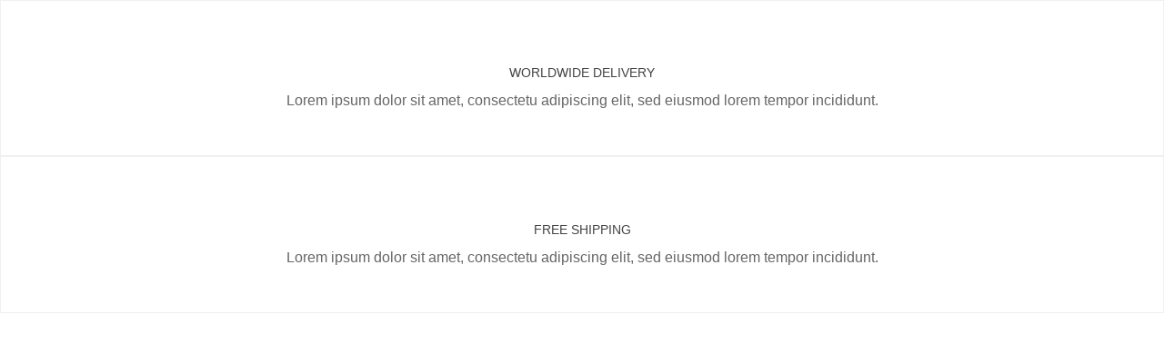

--- FILE ---
content_type: text/html; charset=UTF-8
request_url: https://ergohand-berlin.de/staticblocks/shop-banners-below-the-products/
body_size: 20544
content:

<!DOCTYPE html>
<html lang="de" >
<head>
	<meta charset="UTF-8" />
	<meta name="viewport" content="width=device-width, initial-scale=1.0"/>
	<meta name='robots' content='index, follow, max-image-preview:large, max-snippet:-1, max-video-preview:-1' />

	<!-- This site is optimized with the Yoast SEO plugin v26.6 - https://yoast.com/wordpress/plugins/seo/ -->
	<title>Shop Banners below the products - ERGOhand - Ergotherapie &amp; Handrehabilitation Berlin</title>
	<link rel="canonical" href="https://ergohand-berlin.de/staticblocks/shop-banners-below-the-products/" />
	<meta name="twitter:label1" content="Geschätzte Lesezeit" />
	<meta name="twitter:data1" content="1 Minute" />
	<script type="application/ld+json" class="yoast-schema-graph">{"@context":"https://schema.org","@graph":[{"@type":"WebPage","@id":"https://ergohand-berlin.de/staticblocks/shop-banners-below-the-products/","url":"https://ergohand-berlin.de/staticblocks/shop-banners-below-the-products/","name":"Shop Banners below the products - ERGOhand - Ergotherapie &amp; Handrehabilitation Berlin","isPartOf":{"@id":"https://ergohand-berlin.de/#website"},"datePublished":"2016-05-25T08:59:42+00:00","breadcrumb":{"@id":"https://ergohand-berlin.de/staticblocks/shop-banners-below-the-products/#breadcrumb"},"inLanguage":"de","potentialAction":[{"@type":"ReadAction","target":["https://ergohand-berlin.de/staticblocks/shop-banners-below-the-products/"]}]},{"@type":"BreadcrumbList","@id":"https://ergohand-berlin.de/staticblocks/shop-banners-below-the-products/#breadcrumb","itemListElement":[{"@type":"ListItem","position":1,"name":"Home","item":"https://ergohand-berlin.de/"},{"@type":"ListItem","position":2,"name":"Shop Banners below the products"}]},{"@type":"WebSite","@id":"https://ergohand-berlin.de/#website","url":"https://ergohand-berlin.de/","name":"ERGOhand - Ergotherapie &amp; Handrehabilitation Berlin","description":"Praxis für Ergotherapie &amp; Handrehabilitation","publisher":{"@id":"https://ergohand-berlin.de/#organization"},"potentialAction":[{"@type":"SearchAction","target":{"@type":"EntryPoint","urlTemplate":"https://ergohand-berlin.de/?s={search_term_string}"},"query-input":{"@type":"PropertyValueSpecification","valueRequired":true,"valueName":"search_term_string"}}],"inLanguage":"de"},{"@type":"Organization","@id":"https://ergohand-berlin.de/#organization","name":"ERGOhand - Ergotherapie & Handrehabilitation Berlin","url":"https://ergohand-berlin.de/","logo":{"@type":"ImageObject","inLanguage":"de","@id":"https://ergohand-berlin.de/#/schema/logo/image/","url":"https://ergohand-berlin.de/wp-content/uploads/2016/03/handtherapie-berlin.jpg","contentUrl":"https://ergohand-berlin.de/wp-content/uploads/2016/03/handtherapie-berlin.jpg","width":100,"height":100,"caption":"ERGOhand - Ergotherapie & Handrehabilitation Berlin"},"image":{"@id":"https://ergohand-berlin.de/#/schema/logo/image/"},"sameAs":["https://www.facebook.com/handrehabilitationBerlin/"]}]}</script>
	<!-- / Yoast SEO plugin. -->


<link rel="alternate" type="application/rss+xml" title="ERGOhand - Ergotherapie &amp; Handrehabilitation Berlin &raquo; Feed" href="https://ergohand-berlin.de/feed/" />
<link rel="alternate" type="application/rss+xml" title="ERGOhand - Ergotherapie &amp; Handrehabilitation Berlin &raquo; Kommentar-Feed" href="https://ergohand-berlin.de/comments/feed/" />
<style id='wp-img-auto-sizes-contain-inline-css' type='text/css'>
img:is([sizes=auto i],[sizes^="auto," i]){contain-intrinsic-size:3000px 1500px}
/*# sourceURL=wp-img-auto-sizes-contain-inline-css */
</style>
<style id='wp-block-library-inline-css' type='text/css'>
:root{--wp-block-synced-color:#7a00df;--wp-block-synced-color--rgb:122,0,223;--wp-bound-block-color:var(--wp-block-synced-color);--wp-editor-canvas-background:#ddd;--wp-admin-theme-color:#007cba;--wp-admin-theme-color--rgb:0,124,186;--wp-admin-theme-color-darker-10:#006ba1;--wp-admin-theme-color-darker-10--rgb:0,107,160.5;--wp-admin-theme-color-darker-20:#005a87;--wp-admin-theme-color-darker-20--rgb:0,90,135;--wp-admin-border-width-focus:2px}@media (min-resolution:192dpi){:root{--wp-admin-border-width-focus:1.5px}}.wp-element-button{cursor:pointer}:root .has-very-light-gray-background-color{background-color:#eee}:root .has-very-dark-gray-background-color{background-color:#313131}:root .has-very-light-gray-color{color:#eee}:root .has-very-dark-gray-color{color:#313131}:root .has-vivid-green-cyan-to-vivid-cyan-blue-gradient-background{background:linear-gradient(135deg,#00d084,#0693e3)}:root .has-purple-crush-gradient-background{background:linear-gradient(135deg,#34e2e4,#4721fb 50%,#ab1dfe)}:root .has-hazy-dawn-gradient-background{background:linear-gradient(135deg,#faaca8,#dad0ec)}:root .has-subdued-olive-gradient-background{background:linear-gradient(135deg,#fafae1,#67a671)}:root .has-atomic-cream-gradient-background{background:linear-gradient(135deg,#fdd79a,#004a59)}:root .has-nightshade-gradient-background{background:linear-gradient(135deg,#330968,#31cdcf)}:root .has-midnight-gradient-background{background:linear-gradient(135deg,#020381,#2874fc)}:root{--wp--preset--font-size--normal:16px;--wp--preset--font-size--huge:42px}.has-regular-font-size{font-size:1em}.has-larger-font-size{font-size:2.625em}.has-normal-font-size{font-size:var(--wp--preset--font-size--normal)}.has-huge-font-size{font-size:var(--wp--preset--font-size--huge)}.has-text-align-center{text-align:center}.has-text-align-left{text-align:left}.has-text-align-right{text-align:right}.has-fit-text{white-space:nowrap!important}#end-resizable-editor-section{display:none}.aligncenter{clear:both}.items-justified-left{justify-content:flex-start}.items-justified-center{justify-content:center}.items-justified-right{justify-content:flex-end}.items-justified-space-between{justify-content:space-between}.screen-reader-text{border:0;clip-path:inset(50%);height:1px;margin:-1px;overflow:hidden;padding:0;position:absolute;width:1px;word-wrap:normal!important}.screen-reader-text:focus{background-color:#ddd;clip-path:none;color:#444;display:block;font-size:1em;height:auto;left:5px;line-height:normal;padding:15px 23px 14px;text-decoration:none;top:5px;width:auto;z-index:100000}html :where(.has-border-color){border-style:solid}html :where([style*=border-top-color]){border-top-style:solid}html :where([style*=border-right-color]){border-right-style:solid}html :where([style*=border-bottom-color]){border-bottom-style:solid}html :where([style*=border-left-color]){border-left-style:solid}html :where([style*=border-width]){border-style:solid}html :where([style*=border-top-width]){border-top-style:solid}html :where([style*=border-right-width]){border-right-style:solid}html :where([style*=border-bottom-width]){border-bottom-style:solid}html :where([style*=border-left-width]){border-left-style:solid}html :where(img[class*=wp-image-]){height:auto;max-width:100%}:where(figure){margin:0 0 1em}html :where(.is-position-sticky){--wp-admin--admin-bar--position-offset:var(--wp-admin--admin-bar--height,0px)}@media screen and (max-width:600px){html :where(.is-position-sticky){--wp-admin--admin-bar--position-offset:0px}}

/*# sourceURL=wp-block-library-inline-css */
</style><style id='global-styles-inline-css' type='text/css'>
:root{--wp--preset--aspect-ratio--square: 1;--wp--preset--aspect-ratio--4-3: 4/3;--wp--preset--aspect-ratio--3-4: 3/4;--wp--preset--aspect-ratio--3-2: 3/2;--wp--preset--aspect-ratio--2-3: 2/3;--wp--preset--aspect-ratio--16-9: 16/9;--wp--preset--aspect-ratio--9-16: 9/16;--wp--preset--color--black: #000000;--wp--preset--color--cyan-bluish-gray: #abb8c3;--wp--preset--color--white: #ffffff;--wp--preset--color--pale-pink: #f78da7;--wp--preset--color--vivid-red: #cf2e2e;--wp--preset--color--luminous-vivid-orange: #ff6900;--wp--preset--color--luminous-vivid-amber: #fcb900;--wp--preset--color--light-green-cyan: #7bdcb5;--wp--preset--color--vivid-green-cyan: #00d084;--wp--preset--color--pale-cyan-blue: #8ed1fc;--wp--preset--color--vivid-cyan-blue: #0693e3;--wp--preset--color--vivid-purple: #9b51e0;--wp--preset--gradient--vivid-cyan-blue-to-vivid-purple: linear-gradient(135deg,rgb(6,147,227) 0%,rgb(155,81,224) 100%);--wp--preset--gradient--light-green-cyan-to-vivid-green-cyan: linear-gradient(135deg,rgb(122,220,180) 0%,rgb(0,208,130) 100%);--wp--preset--gradient--luminous-vivid-amber-to-luminous-vivid-orange: linear-gradient(135deg,rgb(252,185,0) 0%,rgb(255,105,0) 100%);--wp--preset--gradient--luminous-vivid-orange-to-vivid-red: linear-gradient(135deg,rgb(255,105,0) 0%,rgb(207,46,46) 100%);--wp--preset--gradient--very-light-gray-to-cyan-bluish-gray: linear-gradient(135deg,rgb(238,238,238) 0%,rgb(169,184,195) 100%);--wp--preset--gradient--cool-to-warm-spectrum: linear-gradient(135deg,rgb(74,234,220) 0%,rgb(151,120,209) 20%,rgb(207,42,186) 40%,rgb(238,44,130) 60%,rgb(251,105,98) 80%,rgb(254,248,76) 100%);--wp--preset--gradient--blush-light-purple: linear-gradient(135deg,rgb(255,206,236) 0%,rgb(152,150,240) 100%);--wp--preset--gradient--blush-bordeaux: linear-gradient(135deg,rgb(254,205,165) 0%,rgb(254,45,45) 50%,rgb(107,0,62) 100%);--wp--preset--gradient--luminous-dusk: linear-gradient(135deg,rgb(255,203,112) 0%,rgb(199,81,192) 50%,rgb(65,88,208) 100%);--wp--preset--gradient--pale-ocean: linear-gradient(135deg,rgb(255,245,203) 0%,rgb(182,227,212) 50%,rgb(51,167,181) 100%);--wp--preset--gradient--electric-grass: linear-gradient(135deg,rgb(202,248,128) 0%,rgb(113,206,126) 100%);--wp--preset--gradient--midnight: linear-gradient(135deg,rgb(2,3,129) 0%,rgb(40,116,252) 100%);--wp--preset--font-size--small: 13px;--wp--preset--font-size--medium: 20px;--wp--preset--font-size--large: 36px;--wp--preset--font-size--x-large: 42px;--wp--preset--spacing--20: 0.44rem;--wp--preset--spacing--30: 0.67rem;--wp--preset--spacing--40: 1rem;--wp--preset--spacing--50: 1.5rem;--wp--preset--spacing--60: 2.25rem;--wp--preset--spacing--70: 3.38rem;--wp--preset--spacing--80: 5.06rem;--wp--preset--shadow--natural: 6px 6px 9px rgba(0, 0, 0, 0.2);--wp--preset--shadow--deep: 12px 12px 50px rgba(0, 0, 0, 0.4);--wp--preset--shadow--sharp: 6px 6px 0px rgba(0, 0, 0, 0.2);--wp--preset--shadow--outlined: 6px 6px 0px -3px rgb(255, 255, 255), 6px 6px rgb(0, 0, 0);--wp--preset--shadow--crisp: 6px 6px 0px rgb(0, 0, 0);}:where(.is-layout-flex){gap: 0.5em;}:where(.is-layout-grid){gap: 0.5em;}body .is-layout-flex{display: flex;}.is-layout-flex{flex-wrap: wrap;align-items: center;}.is-layout-flex > :is(*, div){margin: 0;}body .is-layout-grid{display: grid;}.is-layout-grid > :is(*, div){margin: 0;}:where(.wp-block-columns.is-layout-flex){gap: 2em;}:where(.wp-block-columns.is-layout-grid){gap: 2em;}:where(.wp-block-post-template.is-layout-flex){gap: 1.25em;}:where(.wp-block-post-template.is-layout-grid){gap: 1.25em;}.has-black-color{color: var(--wp--preset--color--black) !important;}.has-cyan-bluish-gray-color{color: var(--wp--preset--color--cyan-bluish-gray) !important;}.has-white-color{color: var(--wp--preset--color--white) !important;}.has-pale-pink-color{color: var(--wp--preset--color--pale-pink) !important;}.has-vivid-red-color{color: var(--wp--preset--color--vivid-red) !important;}.has-luminous-vivid-orange-color{color: var(--wp--preset--color--luminous-vivid-orange) !important;}.has-luminous-vivid-amber-color{color: var(--wp--preset--color--luminous-vivid-amber) !important;}.has-light-green-cyan-color{color: var(--wp--preset--color--light-green-cyan) !important;}.has-vivid-green-cyan-color{color: var(--wp--preset--color--vivid-green-cyan) !important;}.has-pale-cyan-blue-color{color: var(--wp--preset--color--pale-cyan-blue) !important;}.has-vivid-cyan-blue-color{color: var(--wp--preset--color--vivid-cyan-blue) !important;}.has-vivid-purple-color{color: var(--wp--preset--color--vivid-purple) !important;}.has-black-background-color{background-color: var(--wp--preset--color--black) !important;}.has-cyan-bluish-gray-background-color{background-color: var(--wp--preset--color--cyan-bluish-gray) !important;}.has-white-background-color{background-color: var(--wp--preset--color--white) !important;}.has-pale-pink-background-color{background-color: var(--wp--preset--color--pale-pink) !important;}.has-vivid-red-background-color{background-color: var(--wp--preset--color--vivid-red) !important;}.has-luminous-vivid-orange-background-color{background-color: var(--wp--preset--color--luminous-vivid-orange) !important;}.has-luminous-vivid-amber-background-color{background-color: var(--wp--preset--color--luminous-vivid-amber) !important;}.has-light-green-cyan-background-color{background-color: var(--wp--preset--color--light-green-cyan) !important;}.has-vivid-green-cyan-background-color{background-color: var(--wp--preset--color--vivid-green-cyan) !important;}.has-pale-cyan-blue-background-color{background-color: var(--wp--preset--color--pale-cyan-blue) !important;}.has-vivid-cyan-blue-background-color{background-color: var(--wp--preset--color--vivid-cyan-blue) !important;}.has-vivid-purple-background-color{background-color: var(--wp--preset--color--vivid-purple) !important;}.has-black-border-color{border-color: var(--wp--preset--color--black) !important;}.has-cyan-bluish-gray-border-color{border-color: var(--wp--preset--color--cyan-bluish-gray) !important;}.has-white-border-color{border-color: var(--wp--preset--color--white) !important;}.has-pale-pink-border-color{border-color: var(--wp--preset--color--pale-pink) !important;}.has-vivid-red-border-color{border-color: var(--wp--preset--color--vivid-red) !important;}.has-luminous-vivid-orange-border-color{border-color: var(--wp--preset--color--luminous-vivid-orange) !important;}.has-luminous-vivid-amber-border-color{border-color: var(--wp--preset--color--luminous-vivid-amber) !important;}.has-light-green-cyan-border-color{border-color: var(--wp--preset--color--light-green-cyan) !important;}.has-vivid-green-cyan-border-color{border-color: var(--wp--preset--color--vivid-green-cyan) !important;}.has-pale-cyan-blue-border-color{border-color: var(--wp--preset--color--pale-cyan-blue) !important;}.has-vivid-cyan-blue-border-color{border-color: var(--wp--preset--color--vivid-cyan-blue) !important;}.has-vivid-purple-border-color{border-color: var(--wp--preset--color--vivid-purple) !important;}.has-vivid-cyan-blue-to-vivid-purple-gradient-background{background: var(--wp--preset--gradient--vivid-cyan-blue-to-vivid-purple) !important;}.has-light-green-cyan-to-vivid-green-cyan-gradient-background{background: var(--wp--preset--gradient--light-green-cyan-to-vivid-green-cyan) !important;}.has-luminous-vivid-amber-to-luminous-vivid-orange-gradient-background{background: var(--wp--preset--gradient--luminous-vivid-amber-to-luminous-vivid-orange) !important;}.has-luminous-vivid-orange-to-vivid-red-gradient-background{background: var(--wp--preset--gradient--luminous-vivid-orange-to-vivid-red) !important;}.has-very-light-gray-to-cyan-bluish-gray-gradient-background{background: var(--wp--preset--gradient--very-light-gray-to-cyan-bluish-gray) !important;}.has-cool-to-warm-spectrum-gradient-background{background: var(--wp--preset--gradient--cool-to-warm-spectrum) !important;}.has-blush-light-purple-gradient-background{background: var(--wp--preset--gradient--blush-light-purple) !important;}.has-blush-bordeaux-gradient-background{background: var(--wp--preset--gradient--blush-bordeaux) !important;}.has-luminous-dusk-gradient-background{background: var(--wp--preset--gradient--luminous-dusk) !important;}.has-pale-ocean-gradient-background{background: var(--wp--preset--gradient--pale-ocean) !important;}.has-electric-grass-gradient-background{background: var(--wp--preset--gradient--electric-grass) !important;}.has-midnight-gradient-background{background: var(--wp--preset--gradient--midnight) !important;}.has-small-font-size{font-size: var(--wp--preset--font-size--small) !important;}.has-medium-font-size{font-size: var(--wp--preset--font-size--medium) !important;}.has-large-font-size{font-size: var(--wp--preset--font-size--large) !important;}.has-x-large-font-size{font-size: var(--wp--preset--font-size--x-large) !important;}
/*# sourceURL=global-styles-inline-css */
</style>

<style id='classic-theme-styles-inline-css' type='text/css'>
/*! This file is auto-generated */
.wp-block-button__link{color:#fff;background-color:#32373c;border-radius:9999px;box-shadow:none;text-decoration:none;padding:calc(.667em + 2px) calc(1.333em + 2px);font-size:1.125em}.wp-block-file__button{background:#32373c;color:#fff;text-decoration:none}
/*# sourceURL=/wp-includes/css/classic-themes.min.css */
</style>
<link rel='stylesheet' id='cmplz-general-css' href='https://ergohand-berlin.de/wp-content/plugins/complianz-gdpr/assets/css/cookieblocker.min.css' type='text/css' media='all' />
<link rel='stylesheet' id='js_composer_front-css' href='https://ergohand-berlin.de/wp-content/plugins/js_composer/assets/css/js_composer.min.css' type='text/css' media='all' />
<link rel='stylesheet' id='etheme-fa-css' href='https://ergohand-berlin.de/wp-content/themes/xstore/css/fontawesome/4.7.0/font-awesome.min.css' type='text/css' media='all' />
<link rel='stylesheet' id='etheme-parent-style-css' href='https://ergohand-berlin.de/wp-content/themes/xstore/xstore.min.css' type='text/css' media='all' />
<link rel='stylesheet' id='etheme-wpb-style-css' href='https://ergohand-berlin.de/wp-content/themes/xstore/css/wpb.min.css' type='text/css' media='all' />
<link rel='stylesheet' id='etheme-sidebar-css' href='https://ergohand-berlin.de/wp-content/themes/xstore/css/modules/layout/sidebar.min.css' type='text/css' media='all' />
<link rel='stylesheet' id='etheme-breadcrumbs-css' href='https://ergohand-berlin.de/wp-content/themes/xstore/css/modules/breadcrumbs.min.css' type='text/css' media='all' />
<link rel='stylesheet' id='etheme-back-top-css' href='https://ergohand-berlin.de/wp-content/themes/xstore/css/modules/back-top.min.css' type='text/css' media='all' />
<link rel='stylesheet' id='etheme-blog-global-css' href='https://ergohand-berlin.de/wp-content/themes/xstore/css/modules/blog/blog-global.min.css' type='text/css' media='all' />
<link rel='stylesheet' id='etheme-post-global-css' href='https://ergohand-berlin.de/wp-content/themes/xstore/css/modules/blog/types/global.min.css' type='text/css' media='all' />
<link rel='stylesheet' id='etheme-single-post-global-css' href='https://ergohand-berlin.de/wp-content/themes/xstore/css/modules/blog/single-post/single-global.min.css' type='text/css' media='all' />
<link rel='stylesheet' id='etheme-single-post-meta-css' href='https://ergohand-berlin.de/wp-content/themes/xstore/css/modules/blog/single-post/meta.min.css' type='text/css' media='all' />
<link rel='stylesheet' id='etheme-star-rating-css' href='https://ergohand-berlin.de/wp-content/themes/xstore/css/modules/star-rating.min.css' type='text/css' media='all' />
<link rel='stylesheet' id='etheme-comments-css' href='https://ergohand-berlin.de/wp-content/themes/xstore/css/modules/comments.min.css' type='text/css' media='all' />
<link rel='stylesheet' id='etheme-portfolio-css' href='https://ergohand-berlin.de/wp-content/themes/xstore/css/portfolio.min.css' type='text/css' media='all' />
<link rel='stylesheet' id='etheme-isotope-filters-css' href='https://ergohand-berlin.de/wp-content/themes/xstore/css/modules/isotope/filters.min.css' type='text/css' media='all' />
<style id='xstore-icons-font-inline-css' type='text/css'>
@font-face {
				  font-family: 'xstore-icons';
				  src:
				    url('https://ergohand-berlin.de/wp-content/themes/xstore/fonts/xstore-icons-light.ttf') format('truetype'),
				    url('https://ergohand-berlin.de/wp-content/themes/xstore/fonts/xstore-icons-light.woff2') format('woff2'),
				    url('https://ergohand-berlin.de/wp-content/themes/xstore/fonts/xstore-icons-light.woff') format('woff'),
				    url('https://ergohand-berlin.de/wp-content/themes/xstore/fonts/xstore-icons-light.svg#xstore-icons') format('svg');
				  font-weight: normal;
				  font-style: normal;
				  font-display: swap;
				}
/*# sourceURL=xstore-icons-font-inline-css */
</style>
<link rel='stylesheet' id='etheme-header-menu-css' href='https://ergohand-berlin.de/wp-content/themes/xstore/css/modules/layout/header/parts/menu.min.css' type='text/css' media='all' />
<link rel='stylesheet' id='xstore-kirki-styles-css' href='https://ergohand-berlin.de/wp-content/uploads/xstore/kirki-styles.css' type='text/css' media='all' />
<script type="text/javascript" src="https://ergohand-berlin.de/wp-includes/js/jquery/jquery.min.js" id="jquery-core-js"></script>
<script type="text/javascript" src="https://ergohand-berlin.de/wp-includes/js/jquery/jquery-migrate.min.js" id="jquery-migrate-js"></script>
<script></script><link rel="https://api.w.org/" href="https://ergohand-berlin.de/wp-json/" /><link rel="EditURI" type="application/rsd+xml" title="RSD" href="https://ergohand-berlin.de/xmlrpc.php?rsd" />
<meta name="generator" content="WordPress 6.9" />
<link rel='shortlink' href='https://ergohand-berlin.de/?p=4246' />
			<style>.cmplz-hidden {
					display: none !important;
				}</style>			<link rel="prefetch" as="font" href="https://ergohand-berlin.de/wp-content/themes/xstore/fonts/xstore-icons-light.woff?v=9.6.4" type="font/woff">
					<link rel="prefetch" as="font" href="https://ergohand-berlin.de/wp-content/themes/xstore/fonts/xstore-icons-light.woff2?v=9.6.4" type="font/woff2">
		<meta name="generator" content="Powered by WPBakery Page Builder - drag and drop page builder for WordPress."/>
<noscript><style>.lazyload[data-src]{display:none !important;}</style></noscript><style>.lazyload{background-image:none !important;}.lazyload:before{background-image:none !important;}</style><style>.wp-block-gallery.is-cropped .blocks-gallery-item picture{height:100%;width:100%;}</style>		<style type="text/css" id="wp-custom-css">
			.vc_btn3.vc_btn3-color-green.vc_btn3-style-flat:hover {
  
opacity: .8 !important;;
}


.vc_btn3.vc_btn3-color-green.vc_btn3-style-flat {
border: none;   
background-color: #7bbf43!important;
}		</style>
		<style id="kirki-inline-styles"></style><style type="text/css" class="et_custom-css">.page-heading{margin-bottom:25px}p.active{color:#4caf50}.btn,input[type="submit"]{line-height:2.642rem}.home-icons-wrapper{box-shadow:0 15px 40px rgba(0,0,0,0.05)}h2.vc_custom_heading{text-transform:capitalize}.posts-slider article h2{font-weight:600;font-size:22px;letter-spacing:0}.page-heading .back-history:before{top:2px}.video-popup{padding-right:15px}#etheme-popup{padding:0 10px}@media only screen and (max-width:767px){.copyright-footer .et-follow-buttons{text-align:center}.copyright-footer p{text-align:center !important;margin-bottom:10px !important}footer.footer .footer-logo{text-align:center}.home-icons-wrapper .wpb_row{margin-bottom:30px}.home-icons-wrapper{top:-45px}.video-popup{min-height:250px;padding-left:15px}}@media only screen and (max-width:992px){.home-icons-wrapper .wpb_single_image.vc_align_right,.home-icons-wrapper .wpb_wrapper *{text-align:center !important}}.finances-footer-blog-links li a:hover{color:#fff !important}#etheme-popup .mc4wp-form .et-mailchimp input[type="email"]{background-color:#f5f5f5}#etheme-popup .mc4wp-form .et-mailchimp input[type="submit"]{background-color:#4caf50!important;width:40px;opacity:0.8}#etheme-popup .mc4wp-form .et-mailchimp input[type="submit"]:hover{background-color:#7bd27e !important}#etheme-popup .mc4wp-form .et-mailchimp input[type="email"]::-webkit-input-placeholder{color:#999}#etheme-popup .mc4wp-form .et-mailchimp input[type="email"]::-moz-placeholder{color:#999}#etheme-popup .mc4wp-form .et-mailchimp input[type="email"]:-moz-placeholder{color:#999}#etheme-popup .mc4wp-form .et-mailchimp input[type="email"]:-ms-input-placeholder{color:#999}ul.square{list-style:none;padding-left:0!important}.square li:before{content:'\25a0' !important;color:#7bbf43;bottom:2px;position:relative;margin-left:-19px!important;padding:left:0!important}ul.white-square{color:#fff;padding-left:0!important}.white-square li{list-style:none}.white-square li:before{content:"\25A0";padding-right:10px;bottom:2px;position:relative;margin-left:-19px!important}.content p ol,.content ul p{padding-left:0}.content p ul li{list-style:none}.content p li:before{content:"\25A0";padding-right:10px;bottom:2px;position:relative}.content p a{color:#7bbf43}.page-heading,.breadcrumb-trail{margin-bottom:var(--page-heading-margin-bottom,25px)}.breadcrumb-trail .page-heading{background-color:transparent}@media only screen and (max-width:1230px){.swiper-custom-left,.middle-inside .swiper-entry .swiper-button-prev,.middle-inside.swiper-entry .swiper-button-prev{left:-15px}.swiper-custom-right,.middle-inside .swiper-entry .swiper-button-next,.middle-inside.swiper-entry .swiper-button-next{right:-15px}.middle-inbox .swiper-entry .swiper-button-prev,.middle-inbox.swiper-entry .swiper-button-prev{left:8px}.middle-inbox .swiper-entry .swiper-button-next,.middle-inbox.swiper-entry .swiper-button-next{right:8px}.swiper-entry:hover .swiper-custom-left,.middle-inside .swiper-entry:hover .swiper-button-prev,.middle-inside.swiper-entry:hover .swiper-button-prev{left:-5px}.swiper-entry:hover .swiper-custom-right,.middle-inside .swiper-entry:hover .swiper-button-next,.middle-inside.swiper-entry:hover .swiper-button-next{right:-5px}.middle-inbox .swiper-entry:hover .swiper-button-prev,.middle-inbox.swiper-entry:hover .swiper-button-prev{left:5px}.middle-inbox .swiper-entry:hover .swiper-button-next,.middle-inbox.swiper-entry:hover .swiper-button-next{right:5px}}.header-main-menu2.et_element-top-level .menu{margin-right:-10px;margin-left:-10px}@media only screen and (max-width:992px){.header-wrapper,.site-header-vertical{display:none}}@media only screen and (min-width:993px){.mobile-header-wrapper{display:none}}.swiper-container{width:auto}.content-product .product-content-image img,.category-grid img,.categoriesCarousel .category-grid img{width:100%}.etheme-elementor-slider:not(.swiper-container-initialized,.swiper-initialized) .swiper-slide{max-width:calc(100% / var(--slides-per-view,4))}.etheme-elementor-slider[data-animation]:not(.swiper-container-initialized,.swiper-initialized,[data-animation=slide],[data-animation=coverflow]) .swiper-slide{max-width:100%}body:not([data-elementor-device-mode]) .etheme-elementor-off-canvas__container{transition:none;opacity:0;visibility:hidden;position:fixed}</style><style type="text/css" data-type="vc_shortcodes-custom-css">.vc_custom_1463217210047{border-top-width: 1px !important;border-right-width: 1px !important;border-bottom-width: 1px !important;border-left-width: 1px !important;padding-top: 28px !important;padding-right: 28px !important;padding-bottom: 28px !important;padding-left: 28px !important;border-left-color: #f0f0f0 !important;border-left-style: solid !important;border-right-color: #f0f0f0 !important;border-right-style: solid !important;border-top-color: #f0f0f0 !important;border-top-style: solid !important;border-bottom-color: #f0f0f0 !important;border-bottom-style: solid !important;}.vc_custom_1463217169373{border-top-width: 1px !important;border-right-width: 1px !important;border-bottom-width: 1px !important;border-left-width: 1px !important;padding-top: 28px !important;padding-right: 28px !important;padding-bottom: 28px !important;padding-left: 28px !important;border-left-color: #f0f0f0 !important;border-left-style: solid !important;border-right-color: #f0f0f0 !important;border-right-style: solid !important;border-top-color: #f0f0f0 !important;border-top-style: solid !important;border-bottom-color: #f0f0f0 !important;border-bottom-style: solid !important;}</style><noscript><style> .wpb_animate_when_almost_visible { opacity: 1; }</style></noscript><style type="text/css" data-type="et_vc_shortcodes-custom-css">@media only screen and (max-width: 1199px) and (min-width: 769px) { div.et-md-no-bg { background-image: none !important; } }@media only screen and (max-width: 768px) and (min-width: 480px) { div.et-sm-no-bg { background-image: none !important; } }@media only screen and (max-width: 480px) {div.et-xs-no-bg { background-image: none !important; }}</style><link rel='stylesheet' id='etheme-header-search-css' href='https://ergohand-berlin.de/wp-content/themes/xstore/css/modules/layout/header/parts/search.min.css' type='text/css' media='all' />
<link rel='stylesheet' id='etheme-ajax-search-css' href='https://ergohand-berlin.de/wp-content/themes/xstore/css/modules/layout/header/parts/ajax-search.min.css' type='text/css' media='all' />
<link rel='stylesheet' id='etheme-off-canvas-css' href='https://ergohand-berlin.de/wp-content/themes/xstore/css/modules/layout/off-canvas.min.css' type='text/css' media='all' />
<link rel='stylesheet' id='etheme-header-mobile-menu-css' href='https://ergohand-berlin.de/wp-content/themes/xstore/css/modules/layout/header/parts/mobile-menu.min.css' type='text/css' media='all' />
<link rel='stylesheet' id='etheme-toggles-by-arrow-css' href='https://ergohand-berlin.de/wp-content/themes/xstore/css/modules/layout/toggles-by-arrow.min.css' type='text/css' media='all' />
<link rel='stylesheet' id='vc_font_awesome_5_shims-css' href='https://ergohand-berlin.de/wp-content/plugins/js_composer/assets/lib/vendor/dist/@fortawesome/fontawesome-free/css/v4-shims.min.css' type='text/css' media='all' />
<link rel='stylesheet' id='vc_font_awesome_6-css' href='https://ergohand-berlin.de/wp-content/plugins/js_composer/assets/lib/vendor/dist/@fortawesome/fontawesome-free/css/all.min.css' type='text/css' media='all' />
<link rel='stylesheet' id='etheme-icon-boxes-css' href='https://ergohand-berlin.de/wp-content/themes/xstore/css/modules/builders/icon-boxes.min.css' type='text/css' media='all' />
<style id='xstore-inline-css-inline-css' type='text/css'>
.ibox-block.box-8955 .ibox-symbol i{color:#ffffff;font-size:18px;background-color: transparent} .ibox-block.box-8955:hover .ibox-symbol i{color:#808080;background-color: transparent} .ibox-block.box-8955 .ibox-symbol svg{min-width:18px;min-height:18px} .ibox-block.box-8955 h3:not(:last-child), .ibox-block.box-8955 .ibox-text:not(:last-child), .ibox-block.box-8955 .ibox-text ul:not(:last-child), .ibox-block.box-8955 .button-wrap:not(:last-child){margin-bottom: 10px} .ibox-block.box-8955 .ibox-content{vertical-align:top}
.ibox-block.box-7802 .ibox-symbol i{color:#ffffff;font-size:18px;background-color: transparent} .ibox-block.box-7802:hover .ibox-symbol i{color:#808080;background-color: transparent} .ibox-block.box-7802 .ibox-symbol svg{min-width:18px;min-height:18px} .ibox-block.box-7802 h3:not(:last-child), .ibox-block.box-7802 .ibox-text:not(:last-child), .ibox-block.box-7802 .ibox-text ul:not(:last-child), .ibox-block.box-7802 .button-wrap:not(:last-child){margin-bottom: 10px} .ibox-block.box-7802 .ibox-content{vertical-align:top}
/*# sourceURL=xstore-inline-css-inline-css */
</style>
<style id='xstore-inline-tablet-css-inline-css' type='text/css'>
@media only screen and (max-width: 992px) {
}
/*# sourceURL=xstore-inline-tablet-css-inline-css */
</style>
<style id='xstore-inline-mobile-css-inline-css' type='text/css'>
@media only screen and (max-width: 767px) {
}
/*# sourceURL=xstore-inline-mobile-css-inline-css */
</style>
</head>
<body data-cmplz=1 class="wp-singular staticblocks-template-default single single-staticblocks postid-4246 wp-theme-xstore wp-child-theme-xstore-child et_b_dt_header-not-overlap et_b_mob_header-not-overlap breadcrumbs-type-left wide et-preloader-off et-catalog-off  global-post-template-default wpb-js-composer js-comp-ver-8.6.1 vc_responsive" data-mode="light">



<div class="template-container">

		<div class="template-content">
		<div class="page-wrapper">
			<header id="header" class="site-header sticky"  data-type="smart"><div class="header-wrapper">

<div class="header-main-wrapper sticky">
	<div class="header-main" data-title="Header main">
		<div class="et-row-container et-container">
			<div class="et-wrap-columns flex align-items-center">		
				
		
        <div class="et_column et_col-xs-2 et_col-xs-offset-0">
			

    <div class="et_element et_b_header-logo align-start mob-align-center et_element-top-level" >
        <a href="https://ergohand-berlin.de">
            <span><picture><source   type="image/webp" data-srcset="https://ergohand-berlin.de/wp-content/uploads/handrehabilitation-ergotherapie-berlin-retina.jpg.webp"><img width="162" height="66" src="[data-uri]" class="et_b_header-logo-img lazyload" alt=""  2x decoding="async" data-eio="p" data-src="https://ergohand-berlin.de/wp-content/uploads/2015/02/500x500_logo_HEAD-ICON_test-invert1.jpg" data-srcset="https://ergohand-berlin.de/wp-content/uploads/handrehabilitation-ergotherapie-berlin-retina.jpg" data-eio-rwidth="162" data-eio-rheight="66" /></picture><noscript><img width="162" height="66" src="https://ergohand-berlin.de/wp-content/uploads/2015/02/500x500_logo_HEAD-ICON_test-invert1.jpg" class="et_b_header-logo-img" alt="" srcset="https://ergohand-berlin.de/wp-content/uploads/handrehabilitation-ergotherapie-berlin-retina.jpg " 2x decoding="async" data-eio="l" /></noscript></span><span class="fixed"><picture><source  sizes='(max-width: 162px) 100vw, 162px' type="image/webp" data-srcset="https://ergohand-berlin.de/wp-content/uploads/2015/02/500x500_logo_HEAD-ICON_test-invert1.jpg.webp 162w, https://ergohand-berlin.de/wp-content/uploads/2015/02/500x500_logo_HEAD-ICON_test-invert1-2x1.jpg.webp 2w"><img width="162" height="66" src="[data-uri]" class="et_b_header-logo-img lazyload" alt="" decoding="async"   data-eio="p" data-src="https://ergohand-berlin.de/wp-content/uploads/2015/02/500x500_logo_HEAD-ICON_test-invert1.jpg" data-srcset="https://ergohand-berlin.de/wp-content/uploads/2015/02/500x500_logo_HEAD-ICON_test-invert1.jpg 162w, https://ergohand-berlin.de/wp-content/uploads/2015/02/500x500_logo_HEAD-ICON_test-invert1-2x1.jpg 2w" data-sizes="auto" data-eio-rwidth="162" data-eio-rheight="66" /></picture><noscript><img width="162" height="66" src="https://ergohand-berlin.de/wp-content/uploads/2015/02/500x500_logo_HEAD-ICON_test-invert1.jpg" class="et_b_header-logo-img" alt="" decoding="async" srcset="https://ergohand-berlin.de/wp-content/uploads/2015/02/500x500_logo_HEAD-ICON_test-invert1.jpg 162w, https://ergohand-berlin.de/wp-content/uploads/2015/02/500x500_logo_HEAD-ICON_test-invert1-2x1.jpg 2w" sizes="(max-width: 162px) 100vw, 162px" data-eio="l" /></noscript></span>            
        </a>
    </div>

        </div>
			
				
		
        <div class="et_column et_col-xs-10 et_col-xs-offset-0 pos-static">
			

<style>                .connect-block-element-Z85Yj {
                    --connect-block-space: 8px;
                    margin: 0 -8px;
                }
                .et_element.connect-block-element-Z85Yj > div,
                .et_element.connect-block-element-Z85Yj > form.cart,
                .et_element.connect-block-element-Z85Yj > .price {
                    margin: 0 8px;
                }
                                    .et_element.connect-block-element-Z85Yj > .et_b_header-widget > div, 
                    .et_element.connect-block-element-Z85Yj > .et_b_header-widget > ul {
                        margin-left: 8px;
                        margin-right: 8px;
                    }
                    .et_element.connect-block-element-Z85Yj .widget_nav_menu .menu > li > a {
                        margin: 0 8px                    }
/*                    .et_element.connect-block-element-Z85Yj .widget_nav_menu .menu .menu-item-has-children > a:after {
                        right: 8px;
                    }*/
                </style><div class="et_element et_connect-block flex flex-row connect-block-element-Z85Yj align-items-center justify-content-end">

<div class="et_element et_b_header-menu header-main-menu flex align-items-center menu-items-none  justify-content-center et_element-top-level" >
	<div class="menu-main-container"><ul id="menu-main" class="menu"><li id="menu-item-32" class="menu-item menu-item-type-post_type menu-item-object-page menu-item-home menu-item-32 item-level-0 item-design-dropdown columns-2"><a title="Startseite &#8218;ERGOhand &#8211; Ergotherapie &#038; Handrehabilitation Berlin&#8216;" href="https://ergohand-berlin.de/" class="item-link">Start</a></li>
<li id="menu-item-159" class="menu-item menu-item-type-custom menu-item-object-custom menu-item-has-children menu-parent-item menu-item-159 item-level-0 item-design-dropdown columns-2"><a title="Handrehabilitation &#8211; Ergotherapie &#8211; Handtherapie" class="item-link">Leistungen<svg class="arrow " xmlns="http://www.w3.org/2000/svg" width="0.5em" height="0.5em" viewBox="0 0 24 24"><path d="M23.784 6.072c-0.264-0.264-0.672-0.264-0.984 0l-10.8 10.416-10.8-10.416c-0.264-0.264-0.672-0.264-0.984 0-0.144 0.12-0.216 0.312-0.216 0.48 0 0.192 0.072 0.36 0.192 0.504l11.28 10.896c0.096 0.096 0.24 0.192 0.48 0.192 0.144 0 0.288-0.048 0.432-0.144l0.024-0.024 11.304-10.92c0.144-0.12 0.24-0.312 0.24-0.504 0.024-0.168-0.048-0.36-0.168-0.48z"></path></svg></a>
<div class="nav-sublist-dropdown"><div class="container">

<ul>
	<li id="menu-item-34" class="menu-item menu-item-type-post_type menu-item-object-page menu-item-34 item-level-1"><a title="Therapien und Behandlungen" href="https://ergohand-berlin.de/leistungen/handchirurgie-orthopaedie-rheumatologie/" class="item-link type-img position-">Handchirurgie / Orthopädie / Rheumatologie</a></li>
	<li id="menu-item-35" class="menu-item menu-item-type-post_type menu-item-object-page menu-item-35 item-level-1"><a title="Wir beraten Sie gern!" href="https://ergohand-berlin.de/leistungen/hilfsmittelberatung/" class="item-link type-img position-">Hilfsmittelberatung</a></li>
	<li id="menu-item-36" class="menu-item menu-item-type-post_type menu-item-object-page menu-item-36 item-level-1"><a title="Anfertigung therapeutischer Schienen" href="https://ergohand-berlin.de/leistungen/schienenherstellung/" class="item-link type-img position-">Schienenherstellung</a></li>
	<li id="menu-item-6610" class="menu-item menu-item-type-post_type menu-item-object-page menu-item-6610 item-level-1"><a href="https://ergohand-berlin.de/leistungen/zusaetzliche-leistungen-angebote/" class="item-link type-img position-">Zusätzliche Leistungen/ Angebote</a></li>
	<li id="menu-item-7318" class="menu-item menu-item-type-post_type menu-item-object-page menu-item-7318 item-level-1"><a title="Das digitale Therapieangebot für schnellere Therapieerfolge." href="https://ergohand-berlin.de/leistungen/ergo-to-go-das-digitale-therapieangebot-fuer-schnellere-therapieerfolge/" class="item-link type-img position-">ERGO TO GO</a></li>
</ul>

</div></div><!-- .nav-sublist-dropdown -->
</li>
<li id="menu-item-75" class="menu-item menu-item-type-custom menu-item-object-custom menu-item-has-children menu-parent-item menu-item-75 item-level-0 item-design-dropdown columns-2"><a title="Die Praxis &#8218;ERGOhand&#8216; in Berlin stellt sich vor." class="item-link">Praxis<svg class="arrow " xmlns="http://www.w3.org/2000/svg" width="0.5em" height="0.5em" viewBox="0 0 24 24"><path d="M23.784 6.072c-0.264-0.264-0.672-0.264-0.984 0l-10.8 10.416-10.8-10.416c-0.264-0.264-0.672-0.264-0.984 0-0.144 0.12-0.216 0.312-0.216 0.48 0 0.192 0.072 0.36 0.192 0.504l11.28 10.896c0.096 0.096 0.24 0.192 0.48 0.192 0.144 0 0.288-0.048 0.432-0.144l0.024-0.024 11.304-10.92c0.144-0.12 0.24-0.312 0.24-0.504 0.024-0.168-0.048-0.36-0.168-0.48z"></path></svg></a>
<div class="nav-sublist-dropdown"><div class="container">

<ul>
	<li id="menu-item-74" class="menu-item menu-item-type-post_type menu-item-object-page menu-item-74 item-level-1"><a title="Therapeuten und Teammitglieder" href="https://ergohand-berlin.de/team/" class="item-link type-img position-">Team</a></li>
	<li id="menu-item-73" class="menu-item menu-item-type-post_type menu-item-object-page menu-item-73 item-level-1"><a title="Therapie- und Behandlungsräume der Praxis" href="https://ergohand-berlin.de/praxis/" class="item-link type-img position-">Praxisräume</a></li>
	<li id="menu-item-7353" class="menu-item menu-item-type-post_type menu-item-object-page menu-item-7353 item-level-1"><a title="Wir suchen Unterstützung von Ergotherapeutinnen und Ergotherapeuten" href="https://ergohand-berlin.de/praxis/jobs/" class="item-link type-img position-">Jobs</a></li>
</ul>

</div></div><!-- .nav-sublist-dropdown -->
</li>
<li id="menu-item-827" class="menu-item menu-item-type-custom menu-item-object-custom menu-item-has-children menu-parent-item menu-item-827 item-level-0 item-design-dropdown columns-2"><a title="hilfreiche Informationen für Patienten und Ärzte" class="item-link">Informationen<svg class="arrow " xmlns="http://www.w3.org/2000/svg" width="0.5em" height="0.5em" viewBox="0 0 24 24"><path d="M23.784 6.072c-0.264-0.264-0.672-0.264-0.984 0l-10.8 10.416-10.8-10.416c-0.264-0.264-0.672-0.264-0.984 0-0.144 0.12-0.216 0.312-0.216 0.48 0 0.192 0.072 0.36 0.192 0.504l11.28 10.896c0.096 0.096 0.24 0.192 0.48 0.192 0.144 0 0.288-0.048 0.432-0.144l0.024-0.024 11.304-10.92c0.144-0.12 0.24-0.312 0.24-0.504 0.024-0.168-0.048-0.36-0.168-0.48z"></path></svg></a>
<div class="nav-sublist-dropdown"><div class="container">

<ul>
	<li id="menu-item-6854" class="menu-item menu-item-type-post_type menu-item-object-page current_page_parent menu-item-6854 item-level-1"><a href="https://ergohand-berlin.de/aktuelles/" class="item-link type-img position-">Aktuelles</a></li>
	<li id="menu-item-385" class="menu-item menu-item-type-post_type menu-item-object-page menu-item-385 item-level-1"><a title="Patienteninformationen" href="https://ergohand-berlin.de/patienten-info/" class="item-link type-img position-">für Patienten</a></li>
	<li id="menu-item-383" class="menu-item menu-item-type-post_type menu-item-object-page menu-item-383 item-level-1"><a title="Informationen für Ärzte und Mediziner" href="https://ergohand-berlin.de/aerzte-informationen/" class="item-link type-img position-">für Ärzte</a></li>
	<li id="menu-item-6609" class="menu-item menu-item-type-post_type menu-item-object-page menu-item-6609 item-level-1"><a href="https://ergohand-berlin.de/links/" class="item-link type-img position-">Links</a></li>
</ul>

</div></div><!-- .nav-sublist-dropdown -->
</li>
<li id="menu-item-66" class="menu-item menu-item-type-post_type menu-item-object-page menu-item-has-children menu-parent-item menu-item-66 item-level-0 item-design-dropdown columns-2"><a title="Notwendige Informationen zur Kontaktuafnahme" href="https://ergohand-berlin.de/kontaktdaten-und-anfahrt/" class="item-link">Kontakt<svg class="arrow " xmlns="http://www.w3.org/2000/svg" width="0.5em" height="0.5em" viewBox="0 0 24 24"><path d="M23.784 6.072c-0.264-0.264-0.672-0.264-0.984 0l-10.8 10.416-10.8-10.416c-0.264-0.264-0.672-0.264-0.984 0-0.144 0.12-0.216 0.312-0.216 0.48 0 0.192 0.072 0.36 0.192 0.504l11.28 10.896c0.096 0.096 0.24 0.192 0.48 0.192 0.144 0 0.288-0.048 0.432-0.144l0.024-0.024 11.304-10.92c0.144-0.12 0.24-0.312 0.24-0.504 0.024-0.168-0.048-0.36-0.168-0.48z"></path></svg></a>
<div class="nav-sublist-dropdown"><div class="container">

<ul>
	<li id="menu-item-7471" class="menu-item menu-item-type-post_type menu-item-object-page menu-item-7471 item-level-1"><a title="So finden Sie den Weg zur Praxis &#8218;ERGOhand Berlin&#8216;" href="https://ergohand-berlin.de/kontaktdaten-und-anfahrt/" class="item-link type-img position-">Anfahrt &#038; Formular</a></li>
	<li id="menu-item-6557" class="menu-item menu-item-type-post_type menu-item-object-page menu-item-6557 item-level-1"><a href="https://ergohand-berlin.de/impressum/" class="item-link type-img position-">Impressum</a></li>
	<li id="menu-item-6704" class="menu-item menu-item-type-post_type menu-item-object-page menu-item-privacy-policy menu-item-6704 item-level-1"><a title="Richtlinien zum Datenschutz" href="https://ergohand-berlin.de/datenschutz/" class="item-link type-img position-">Datenschutzerklärung</a></li>
</ul>

</div></div><!-- .nav-sublist-dropdown -->
</li>
</ul></div></div>

</div>        </div>
	</div>		</div>
	</div>
</div>

</div><div class="mobile-header-wrapper">


<div class="header-main-wrapper sticky">
	<div class="header-main" data-title="Header main">
		<div class="et-row-container et-container">
			<div class="et-wrap-columns flex align-items-center">		
				
		
        <div class="et_column et_col-xs-3 et_col-xs-offset-0 pos-static">
			

<div class="et_element et_b_header-mobile-menu  static et-content_toggle et-off-canvas et-content-left toggles-by-arrow" data-item-click="item">
	
    <span class="et-element-label-wrapper flex  justify-content-start mob-justify-content-start">
			<span class="flex-inline align-items-center et-element-label pointer et-toggle valign-center" >
				<span class="et_b-icon"><svg version="1.1" xmlns="http://www.w3.org/2000/svg" width="1em" height="1em" viewBox="0 0 24 24"><path d="M0.792 5.904h22.416c0.408 0 0.744-0.336 0.744-0.744s-0.336-0.744-0.744-0.744h-22.416c-0.408 0-0.744 0.336-0.744 0.744s0.336 0.744 0.744 0.744zM23.208 11.256h-22.416c-0.408 0-0.744 0.336-0.744 0.744s0.336 0.744 0.744 0.744h22.416c0.408 0 0.744-0.336 0.744-0.744s-0.336-0.744-0.744-0.744zM23.208 18.096h-22.416c-0.408 0-0.744 0.336-0.744 0.744s0.336 0.744 0.744 0.744h22.416c0.408 0 0.744-0.336 0.744-0.744s-0.336-0.744-0.744-0.744z"></path></svg></span>							</span>
		</span>
	        <div class="et-mini-content">
			<span class="et-toggle pos-absolute et-close full-left top">
				<svg xmlns="http://www.w3.org/2000/svg" width="0.8em" height="0.8em" viewBox="0 0 24 24">
					<path d="M13.056 12l10.728-10.704c0.144-0.144 0.216-0.336 0.216-0.552 0-0.192-0.072-0.384-0.216-0.528-0.144-0.12-0.336-0.216-0.528-0.216 0 0 0 0 0 0-0.192 0-0.408 0.072-0.528 0.216l-10.728 10.728-10.704-10.728c-0.288-0.288-0.768-0.288-1.056 0-0.168 0.144-0.24 0.336-0.24 0.528 0 0.216 0.072 0.408 0.216 0.552l10.728 10.704-10.728 10.704c-0.144 0.144-0.216 0.336-0.216 0.552s0.072 0.384 0.216 0.528c0.288 0.288 0.768 0.288 1.056 0l10.728-10.728 10.704 10.704c0.144 0.144 0.336 0.216 0.528 0.216s0.384-0.072 0.528-0.216c0.144-0.144 0.216-0.336 0.216-0.528s-0.072-0.384-0.216-0.528l-10.704-10.704z"></path>
				</svg>
			</span>

            <div class="et-content mobile-menu-content children-align-inherit">
				

    <div class="et_element et_b_header-logo justify-content-center" >
        <a href="https://ergohand-berlin.de">
                        
        </a>
    </div>



<div class="et_element et_b_header-search flex align-items-center   justify-content-start flex-basis-full et-content-dropdown" >
		
	    
        <form action="https://ergohand-berlin.de/" role="search" data-min="2" data-per-page="100"
                            class="ajax-search-form  ajax-with-suggestions input-input " method="get">
			
                <div class="input-row flex align-items-center et-overflow-hidden" data-search-mode="dark">
                    					                    <label class="screen-reader-text" for="et_b-header-search-input-3">Search input</label>
                    <input type="text" value=""
                           placeholder="Suche ..." autocomplete="off" class="form-control" id="et_b-header-search-input-3" name="s">
					
					
                                            <input type="hidden" name="et_search" value="true">
                    					
					                    <span class="buttons-wrapper flex flex-nowrap pos-relative">
                    <span class="clear flex-inline justify-content-center align-items-center pointer">
                        <span class="et_b-icon">
                            <svg xmlns="http://www.w3.org/2000/svg" width=".7em" height=".7em" viewBox="0 0 24 24"><path d="M13.056 12l10.728-10.704c0.144-0.144 0.216-0.336 0.216-0.552 0-0.192-0.072-0.384-0.216-0.528-0.144-0.12-0.336-0.216-0.528-0.216 0 0 0 0 0 0-0.192 0-0.408 0.072-0.528 0.216l-10.728 10.728-10.704-10.728c-0.288-0.288-0.768-0.288-1.056 0-0.168 0.144-0.24 0.336-0.24 0.528 0 0.216 0.072 0.408 0.216 0.552l10.728 10.704-10.728 10.704c-0.144 0.144-0.216 0.336-0.216 0.552s0.072 0.384 0.216 0.528c0.288 0.288 0.768 0.288 1.056 0l10.728-10.728 10.704 10.704c0.144 0.144 0.336 0.216 0.528 0.216s0.384-0.072 0.528-0.216c0.144-0.144 0.216-0.336 0.216-0.528s-0.072-0.384-0.216-0.528l-10.704-10.704z"></path></svg>
                        </span>
                    </span>
                    <button type="submit" class="search-button flex justify-content-center align-items-center pointer" aria-label="Search button">
                        <span class="et_b-loader"></span>
                    <svg xmlns="http://www.w3.org/2000/svg" width="1em" height="1em" fill="currentColor" viewBox="0 0 24 24"><path d="M23.784 22.8l-6.168-6.144c1.584-1.848 2.448-4.176 2.448-6.576 0-5.52-4.488-10.032-10.032-10.032-5.52 0-10.008 4.488-10.008 10.008s4.488 10.032 10.032 10.032c2.424 0 4.728-0.864 6.576-2.472l6.168 6.144c0.144 0.144 0.312 0.216 0.48 0.216s0.336-0.072 0.456-0.192c0.144-0.12 0.216-0.288 0.24-0.48 0-0.192-0.072-0.384-0.192-0.504zM18.696 10.080c0 4.752-3.888 8.64-8.664 8.64-4.752 0-8.64-3.888-8.64-8.664 0-4.752 3.888-8.64 8.664-8.64s8.64 3.888 8.64 8.664z"></path></svg>                    <span class="screen-reader-text">Search</span></button>
                </span>
                </div>
				
											                <div class="ajax-results-wrapper"></div>
			        </form>
		</div>
                    <div class="et_element et_b_header-menu header-mobile-menu flex align-items-center"
                         data-title="Menü">
						<div class="menu-main-container"><ul id="menu-main-1" class="menu"><li id="menu-item-32" class="menu-item menu-item-type-post_type menu-item-object-page menu-item-home menu-item-32 item-level-0 item-design-dropdown columns-2"><a title="Startseite &#8218;ERGOhand &#8211; Ergotherapie &#038; Handrehabilitation Berlin&#8216;" href="https://ergohand-berlin.de/" class="item-link">Start</a></li>
<li id="menu-item-159" class="menu-item menu-item-type-custom menu-item-object-custom menu-item-has-children menu-parent-item menu-item-159 item-level-0 item-design-dropdown columns-2"><a title="Handrehabilitation &#8211; Ergotherapie &#8211; Handtherapie" class="item-link">Leistungen</a>
<div class="nav-sublist-dropdown"><div class="container">

<ul>
	<li id="menu-item-34" class="menu-item menu-item-type-post_type menu-item-object-page menu-item-34 item-level-1"><a title="Therapien und Behandlungen" href="https://ergohand-berlin.de/leistungen/handchirurgie-orthopaedie-rheumatologie/" class="item-link type-img position-">Handchirurgie / Orthopädie / Rheumatologie</a></li>
	<li id="menu-item-35" class="menu-item menu-item-type-post_type menu-item-object-page menu-item-35 item-level-1"><a title="Wir beraten Sie gern!" href="https://ergohand-berlin.de/leistungen/hilfsmittelberatung/" class="item-link type-img position-">Hilfsmittelberatung</a></li>
	<li id="menu-item-36" class="menu-item menu-item-type-post_type menu-item-object-page menu-item-36 item-level-1"><a title="Anfertigung therapeutischer Schienen" href="https://ergohand-berlin.de/leistungen/schienenherstellung/" class="item-link type-img position-">Schienenherstellung</a></li>
	<li id="menu-item-6610" class="menu-item menu-item-type-post_type menu-item-object-page menu-item-6610 item-level-1"><a href="https://ergohand-berlin.de/leistungen/zusaetzliche-leistungen-angebote/" class="item-link type-img position-">Zusätzliche Leistungen/ Angebote</a></li>
	<li id="menu-item-7318" class="menu-item menu-item-type-post_type menu-item-object-page menu-item-7318 item-level-1"><a title="Das digitale Therapieangebot für schnellere Therapieerfolge." href="https://ergohand-berlin.de/leistungen/ergo-to-go-das-digitale-therapieangebot-fuer-schnellere-therapieerfolge/" class="item-link type-img position-">ERGO TO GO</a></li>
</ul>

</div></div><!-- .nav-sublist-dropdown -->
</li>
<li id="menu-item-75" class="menu-item menu-item-type-custom menu-item-object-custom menu-item-has-children menu-parent-item menu-item-75 item-level-0 item-design-dropdown columns-2"><a title="Die Praxis &#8218;ERGOhand&#8216; in Berlin stellt sich vor." class="item-link">Praxis</a>
<div class="nav-sublist-dropdown"><div class="container">

<ul>
	<li id="menu-item-74" class="menu-item menu-item-type-post_type menu-item-object-page menu-item-74 item-level-1"><a title="Therapeuten und Teammitglieder" href="https://ergohand-berlin.de/team/" class="item-link type-img position-">Team</a></li>
	<li id="menu-item-73" class="menu-item menu-item-type-post_type menu-item-object-page menu-item-73 item-level-1"><a title="Therapie- und Behandlungsräume der Praxis" href="https://ergohand-berlin.de/praxis/" class="item-link type-img position-">Praxisräume</a></li>
	<li id="menu-item-7353" class="menu-item menu-item-type-post_type menu-item-object-page menu-item-7353 item-level-1"><a title="Wir suchen Unterstützung von Ergotherapeutinnen und Ergotherapeuten" href="https://ergohand-berlin.de/praxis/jobs/" class="item-link type-img position-">Jobs</a></li>
</ul>

</div></div><!-- .nav-sublist-dropdown -->
</li>
<li id="menu-item-827" class="menu-item menu-item-type-custom menu-item-object-custom menu-item-has-children menu-parent-item menu-item-827 item-level-0 item-design-dropdown columns-2"><a title="hilfreiche Informationen für Patienten und Ärzte" class="item-link">Informationen</a>
<div class="nav-sublist-dropdown"><div class="container">

<ul>
	<li id="menu-item-6854" class="menu-item menu-item-type-post_type menu-item-object-page current_page_parent menu-item-6854 item-level-1"><a href="https://ergohand-berlin.de/aktuelles/" class="item-link type-img position-">Aktuelles</a></li>
	<li id="menu-item-385" class="menu-item menu-item-type-post_type menu-item-object-page menu-item-385 item-level-1"><a title="Patienteninformationen" href="https://ergohand-berlin.de/patienten-info/" class="item-link type-img position-">für Patienten</a></li>
	<li id="menu-item-383" class="menu-item menu-item-type-post_type menu-item-object-page menu-item-383 item-level-1"><a title="Informationen für Ärzte und Mediziner" href="https://ergohand-berlin.de/aerzte-informationen/" class="item-link type-img position-">für Ärzte</a></li>
	<li id="menu-item-6609" class="menu-item menu-item-type-post_type menu-item-object-page menu-item-6609 item-level-1"><a href="https://ergohand-berlin.de/links/" class="item-link type-img position-">Links</a></li>
</ul>

</div></div><!-- .nav-sublist-dropdown -->
</li>
<li id="menu-item-66" class="menu-item menu-item-type-post_type menu-item-object-page menu-item-has-children menu-parent-item menu-item-66 item-level-0 item-design-dropdown columns-2"><a title="Notwendige Informationen zur Kontaktuafnahme" href="https://ergohand-berlin.de/kontaktdaten-und-anfahrt/" class="item-link">Kontakt</a>
<div class="nav-sublist-dropdown"><div class="container">

<ul>
	<li id="menu-item-7471" class="menu-item menu-item-type-post_type menu-item-object-page menu-item-7471 item-level-1"><a title="So finden Sie den Weg zur Praxis &#8218;ERGOhand Berlin&#8216;" href="https://ergohand-berlin.de/kontaktdaten-und-anfahrt/" class="item-link type-img position-">Anfahrt &#038; Formular</a></li>
	<li id="menu-item-6557" class="menu-item menu-item-type-post_type menu-item-object-page menu-item-6557 item-level-1"><a href="https://ergohand-berlin.de/impressum/" class="item-link type-img position-">Impressum</a></li>
	<li id="menu-item-6704" class="menu-item menu-item-type-post_type menu-item-object-page menu-item-privacy-policy menu-item-6704 item-level-1"><a title="Richtlinien zum Datenschutz" href="https://ergohand-berlin.de/datenschutz/" class="item-link type-img position-">Datenschutzerklärung</a></li>
</ul>

</div></div><!-- .nav-sublist-dropdown -->
</li>
</ul></div>                    </div>
				

<div class="et_element et_b_header-socials et-socials flex flex-nowrap align-items-center  justify-content-center flex-row" >
	        <a href="https://www.facebook.com/handrehabilitationBerlin/" target="_blank" rel="nofollow"           data-tooltip="Facebook" title="Facebook">
            <span class="screen-reader-text hidden">Facebook</span>
			<svg xmlns="http://www.w3.org/2000/svg" width="1em" height="1em" viewBox="0 0 24 24"><path d="M13.488 8.256v-3c0-0.84 0.672-1.488 1.488-1.488h1.488v-3.768h-2.976c-2.472 0-4.488 2.016-4.488 4.512v3.744h-3v3.744h3v12h4.512v-12h3l1.488-3.744h-4.512z"></path></svg>        </a>
	</div>

            </div>
        </div>
	</div>
        </div>
			
				
		
        <div class="et_column et_col-xs-6 et_col-xs-offset-0">
			

    <div class="et_element et_b_header-logo align-start mob-align-center et_element-top-level" >
        <a href="https://ergohand-berlin.de">
            <span><picture><source   type="image/webp" data-srcset="https://ergohand-berlin.de/wp-content/uploads/handrehabilitation-ergotherapie-berlin-retina.jpg.webp"><img width="162" height="66" src="[data-uri]" class="et_b_header-logo-img lazyload" alt=""  2x decoding="async" data-eio="p" data-src="https://ergohand-berlin.de/wp-content/uploads/2015/02/500x500_logo_HEAD-ICON_test-invert1.jpg" data-srcset="https://ergohand-berlin.de/wp-content/uploads/handrehabilitation-ergotherapie-berlin-retina.jpg" data-eio-rwidth="162" data-eio-rheight="66" /></picture><noscript><img width="162" height="66" src="https://ergohand-berlin.de/wp-content/uploads/2015/02/500x500_logo_HEAD-ICON_test-invert1.jpg" class="et_b_header-logo-img" alt="" srcset="https://ergohand-berlin.de/wp-content/uploads/handrehabilitation-ergotherapie-berlin-retina.jpg " 2x decoding="async" data-eio="l" /></noscript></span><span class="fixed"><picture><source  sizes='(max-width: 162px) 100vw, 162px' type="image/webp" data-srcset="https://ergohand-berlin.de/wp-content/uploads/2015/02/500x500_logo_HEAD-ICON_test-invert1.jpg.webp 162w, https://ergohand-berlin.de/wp-content/uploads/2015/02/500x500_logo_HEAD-ICON_test-invert1-2x1.jpg.webp 2w"><img width="162" height="66" src="[data-uri]" class="et_b_header-logo-img lazyload" alt="" decoding="async"   data-eio="p" data-src="https://ergohand-berlin.de/wp-content/uploads/2015/02/500x500_logo_HEAD-ICON_test-invert1.jpg" data-srcset="https://ergohand-berlin.de/wp-content/uploads/2015/02/500x500_logo_HEAD-ICON_test-invert1.jpg 162w, https://ergohand-berlin.de/wp-content/uploads/2015/02/500x500_logo_HEAD-ICON_test-invert1-2x1.jpg 2w" data-sizes="auto" data-eio-rwidth="162" data-eio-rheight="66" /></picture><noscript><img width="162" height="66" src="https://ergohand-berlin.de/wp-content/uploads/2015/02/500x500_logo_HEAD-ICON_test-invert1.jpg" class="et_b_header-logo-img" alt="" decoding="async" srcset="https://ergohand-berlin.de/wp-content/uploads/2015/02/500x500_logo_HEAD-ICON_test-invert1.jpg 162w, https://ergohand-berlin.de/wp-content/uploads/2015/02/500x500_logo_HEAD-ICON_test-invert1-2x1.jpg 2w" sizes="(max-width: 162px) 100vw, 162px" data-eio="l" /></noscript></span>            
        </a>
    </div>

        </div>
	</div>		</div>
	</div>
</div>
</div></header>
    
	<div class="page-heading bc-type-left bc-effect-text-scroll bc-color-dark" >
		<div class="container">
			<div class="row">
				<div class="col-md-12 a-center">
					<div class="breadcrumbs"><div id="breadcrumb"><a href="https://ergohand-berlin.de">Startseite</a> <span class="delimeter"><i class="et-icon et-right-arrow"></i></span> <a href="https://ergohand-berlin.de/staticblocks/"><a href="https://ergohand-berlin.de/staticblocks/">Block</a></a></div></div> <h1 class="title"><span>Shop Banners below the products</span></h1>				</div>
			</div>
		</div>
	</div>

<div class="wpb-content-wrapper"><div class="vc_row wpb_row vc_row-fluid et_custom_uniqid_69682eacb15e8"><div class="wpb_column vc_column_container vc_col-sm-6 et_custom_uniqid_69682eacb15a9"><div class="vc_column-inner"><div class="wpb_wrapper">        <link rel="stylesheet" href="https://ergohand-berlin.de/wp-content/themes/xstore/css/modules/builders/icon-boxes.min.css" type="text/css" media="all" /> 		
		<div
                class="ibox-block  box-8955 icon-top align-center flex-wrap vc_custom_1463217210047"
                        >
							<div class="ibox-symbol full-width">
					<i class="fa fa-globe"></i>				</div>
			
			<div class="ibox-content">
				<h3 class="text-uppercase">WORLDWIDE DELIVERY</h3>
									<div class="ibox-text">
						</p>
<p style="text-align: center;">Lorem ipsum dolor sit amet, consectetu adipiscing elit, sed eiusmod lorem tempor incididunt.</p>
<p>					</div>
				
							</div>

			
		</div>

		</div></div></div><div class="wpb_column vc_column_container vc_col-sm-6 et_custom_uniqid_69682eacb15a9"><div class="vc_column-inner"><div class="wpb_wrapper">
		<div
                class="ibox-block  box-7802 icon-top align-center flex-wrap vc_custom_1463217169373"
                        >
							<div class="ibox-symbol full-width">
					<i class="fa fa-truck"></i>				</div>
			
			<div class="ibox-content">
				<h3 class="text-uppercase">FREE SHIPPING</h3>
									<div class="ibox-text">
						</p>
<p style="text-align: center;">Lorem ipsum dolor sit amet, consectetu adipiscing elit, sed eiusmod lorem tempor incididunt.</p>
<p>					</div>
				
							</div>

			
		</div>

		</div></div></div></div>
</div>
	<footer class="prefooter">
		<div class="container">
					</div>
	</footer>

</div> <!-- page wrapper -->

<div class="et-footers-wrapper">
	
	<footer class="footer text-color-light">
		<div class="container">
							<div class="row">
					<div class="footer-widgets col-md-12"><div id="etheme-static-block-16" class="footer-widget etheme_widget_satick_block"><div class="vc_row wpb_row vc_row-fluid et_custom_uniqid_69682eacb15e8"><div class="wpb_column vc_column_container vc_col-sm-4 vc_hidden-xs et_custom_uniqid_69682eacb15a9"><div class="vc_column-inner"><div class="wpb_wrapper">
	<div class="wpb_text_column wpb_content_element" >
		<div class="wpb_wrapper">
			<h4 class="widget text">Mitgliedschaft im</h4>
<p><a title="DVE-Deutscher Verband der Ergotherapeuten" href="https://www.dve.info/" rel="nofollow"><img style="text-align: center; margin-right: 16px;" src="[data-uri]" alt="Logo - Verband deutscher Ergotherapeuten" width="287" height="95" data-src="https://ergohand-berlin.de/wp-content/uploads/2015/05/DVE_LogoMitglied.jpg" decoding="async" class="lazyload" data-eio-rwidth="287" data-eio-rheight="95" /><noscript><img style="text-align: center; margin-right: 16px;" src="https://ergohand-berlin.de/wp-content/uploads/2015/05/DVE_LogoMitglied.jpg" alt="Logo - Verband deutscher Ergotherapeuten" width="287" height="95" data-eio="l" /></noscript></a><a title="Deutsche Arbeitsgemeinschaft für Handtherapie" href="http://www.dahth.de/" rel="nofollow"><picture><source   type="image/webp" data-srcset="https://ergohand-berlin.de/wp-content/uploads/arbeitsgemeinschaft-handtherapie-e-V.jpg.webp"><img style="text-align: center; padding-top: 10px;" src="[data-uri]" alt="Logo - Deutsche Arbeitsgemeinschaft für Handtherapie" width="287" height="107" data-eio="p" data-src="https://ergohand-berlin.de/wp-content/uploads/arbeitsgemeinschaft-handtherapie-e-V.jpg" decoding="async" class="lazyload" data-eio-rwidth="287" data-eio-rheight="107" /></picture><noscript><img style="text-align: center; padding-top: 10px;" src="https://ergohand-berlin.de/wp-content/uploads/arbeitsgemeinschaft-handtherapie-e-V.jpg" alt="Logo - Deutsche Arbeitsgemeinschaft für Handtherapie" width="287" height="107" data-eio="l" /></noscript></a></p>

		</div>
	</div>
</div></div></div><div class="wpb_column vc_column_container vc_col-sm-4 vc_hidden-xs et_custom_uniqid_69682eacb15a9"><div class="vc_column-inner"><div class="wpb_wrapper">
	<div class="wpb_text_column wpb_content_element" >
		<div class="wpb_wrapper">
			<h4 class="widget text">Adresse</h4>
<p><a title="Ergotherapie-Praxis speziell für Handrehabilitation" href="/">ERGOhand<br />
Ergotherapie & Handrehabilitation Berlin</a><br />
Malteserstraße 178<br />
12277 Berlin - Tempelhof</p>
<h4 class="widget text">INFO</h4>
<p>Bitte beachten Sie unsere unterschiedlichen Öffnungs- und Bürozeiten!<br />
Nähere Informationen dazu finden Sie <a title="Öffnungs- und Bürozeiten von ERGOhand Berlin" href="http://ergohand-berlin.de/anfahrt-kontakt/">»<b>hier</b>«</a></p>

		</div>
	</div>
</div></div></div><div class="wpb_column vc_column_container vc_col-sm-4 vc_hidden-xs et_custom_uniqid_69682eacb15a9"><div class="vc_column-inner"><div class="wpb_wrapper">
	<div class="wpb_text_column wpb_content_element" >
		<div class="wpb_wrapper">
			<h4 class="widget text">Kontakt</h4>
<p><i class="fa fa-phone" aria-hidden="true"></i> 030 - 723 238 16<br />
<i class="fa fa-print" aria-hidden="true"></i> 030 - 755 130 21<br />
<i class="fa fa-envelope" aria-hidden="true"></i> info 'at' ergohand-berlin.de<br />
<i class="fa fa-home" aria-hidden="true"></i> <a title="Praxis ERGOhand - Handtherapie Berlin" href="https://ergohand-berlin.de">ergohand-berlin.de</a></p>
<h4 class="widget text">Sozial</h4>
<p><i class="fa fa-facebook fa-lg"></i> <a title="Praxis ERGOhand bei Facebook kontaktieren" href="https://www.facebook.com/handrehabilitationBerlin/" rel="nofollow">handrehabilitationBerlin</a></p>

		</div>
	</div>
</div></div></div></div><div class="vc_row wpb_row vc_row-fluid et_custom_uniqid_69682eacb15e8"><div class="wpb_column vc_column_container vc_col-sm-4 vc_hidden-lg vc_hidden-md vc_hidden-sm et_custom_uniqid_69682eacb15a9"><div class="vc_column-inner"><div class="wpb_wrapper">
	<div class="wpb_text_column wpb_content_element" >
		<div class="wpb_wrapper">
			<h4 class="widget text">Mitgliedschaft im</h4>
<p><a title="DVE-Deutscher Verband der Ergotherapeuten" href="https://www.dve.info/" rel="nofollow"><img style="text-align: center; margin-right: 16px;" src="[data-uri]" alt="Logo - Verband deutscher Ergotherapeuten" width="287" height="95" data-src="https://ergohand-berlin.de/wp-content/uploads/2015/05/DVE_LogoMitglied.jpg" decoding="async" class="lazyload" data-eio-rwidth="287" data-eio-rheight="95" /><noscript><img style="text-align: center; margin-right: 16px;" src="https://ergohand-berlin.de/wp-content/uploads/2015/05/DVE_LogoMitglied.jpg" alt="Logo - Verband deutscher Ergotherapeuten" width="287" height="95" data-eio="l" /></noscript></a><a title="Deutsche Arbeitsgemeinschaft für Handtherapie" href="http://www.dahth.de/" rel="nofollow"><picture><source   type="image/webp" data-srcset="https://ergohand-berlin.de/wp-content/uploads/arbeitsgemeinschaft-handtherapie-e-V.jpg.webp"><img style="text-align: center; padding-top: 10px;" src="[data-uri]" alt="Logo - Deutsche Arbeitsgemeinschaft für Handtherapie" width="287" height="107" data-eio="p" data-src="https://ergohand-berlin.de/wp-content/uploads/arbeitsgemeinschaft-handtherapie-e-V.jpg" decoding="async" class="lazyload" data-eio-rwidth="287" data-eio-rheight="107" /></picture><noscript><img style="text-align: center; padding-top: 10px;" src="https://ergohand-berlin.de/wp-content/uploads/arbeitsgemeinschaft-handtherapie-e-V.jpg" alt="Logo - Deutsche Arbeitsgemeinschaft für Handtherapie" width="287" height="107" data-eio="l" /></noscript></a></p>

		</div>
	</div>
</div></div></div><div class="wpb_column vc_column_container vc_col-sm-4 vc_hidden-lg vc_hidden-md vc_hidden-sm vc_col-xs-6 et_custom_uniqid_69682eacb15a9"><div class="vc_column-inner"><div class="wpb_wrapper">
	<div class="wpb_text_column wpb_content_element" >
		<div class="wpb_wrapper">
			<h4 class="widget text">Kontakt</h4>
<p><i class="fa fa-phone" aria-hidden="true"></i>: 030 - 723 238 16<br />
<i class="fa fa-print" aria-hidden="true"></i>: 030 - 755 130 21<br />
<i class="fa fa-envelope" aria-hidden="true"></i>: info 'at' ergohand-berlin.de<br />
<i class="fa fa-home" aria-hidden="true"></i>: <a title="Praxis ERGOhand - Handtherapie Berlin" href="https://ergohand-berlin.de">ergohand-berlin.de</a></p>
<h4 class="widget text">Sozial</h4>
<p><i class="fa fa-facebook fa-lg"></i> <a title="Praxis ERGOhand bei Facebook kontaktieren" href="https://www.facebook.com/handrehabilitationBerlin/" rel="nofollow">handrehabilitationBerlin</a></p>

		</div>
	</div>
</div></div></div><div class="wpb_column vc_column_container vc_col-sm-4 vc_hidden-lg vc_hidden-md vc_hidden-sm vc_col-xs-6 et_custom_uniqid_69682eacb15a9"><div class="vc_column-inner"><div class="wpb_wrapper">
	<div class="wpb_text_column wpb_content_element" >
		<div class="wpb_wrapper">
			<h4 class="widget text">Adresse</h4>
<p><a title="Ergotherapie-Praxis speziell für Handrehabilitation" href="/">ERGOhand<br />
Ergotherapie & Handrehabilitation Berlin</a><br />
Malteserstraße 178<br />
12277<br />
Berlin - Tempelhof</p>

		</div>
	</div>
</div></div></div></div><div class="vc_row wpb_row vc_row-fluid et_custom_uniqid_69682eacb15e8"><div class="wpb_column vc_column_container vc_col-sm-12 vc_hidden-lg vc_hidden-md vc_hidden-sm et_custom_uniqid_69682eacb15a9"><div class="vc_column-inner"><div class="wpb_wrapper">
	<div class="wpb_text_column wpb_content_element" >
		<div class="wpb_wrapper">
			<h4 class="widget text">INFO</h4>
<p>Bitte beachten Sie unsere unterschiedlichen Öffnungs- und Bürozeiten!<br />
Nähere Informationen dazu finden Sie <a title="Öffnungs- und Bürozeiten von ERGOhand Berlin" href="http://ergohand-berlin.de/anfahrt-kontakt/">»<b>hier</b>«</a></p>

		</div>
	</div>
</div></div></div></div></div><!-- //footer-widget --></div>				</div>
					</div>
	</footer>
	<div class="footer-bottom text-color-light">
		<div class="container">
			<div class="row">
				<div class="col-sm-6 footer-copyrights"><div id="text-21" class="copyrights-widget widget_text">			<div class="textwidget"><p>© <a title="Ergotherapie &amp; Handrehabilitation" href="https://ergohand-berlin.de/">ERGOhand Berlin</a> 2026 | <a title="Webseiten &amp; Suchmaschinenoptimierung (SEO)" href="http://skewster.de/">SEO optimized</a> by skewster</p>
</div>
		</div><!-- //copyrights-widget --></div>
				<div class="col-sm-6 footer-copyrights-right"><div id="text-22" class="copyrights-widget widget_text">			<div class="textwidget"><p><a title="Datenschutzerklärung ERGOhand Berlin" href="/datenschutz/">Datenschutz</a> | <a title="Cookie-Liste der Website ergohand-berlin.de" href="/datenschutz/cookie-richtlinie-eu/"> Cookies </a> | <a title="Impressum der Website" href="/impressum/">Impressum</a></p>
</div>
		</div><!-- //copyrights-widget --></div>
			</div>
		</div>
	</div>
</div>

</div> <!-- template-content -->


    <div id="back-top" class="back-top">
        <span class="et-icon et-right-arrow-2"></span>
        <svg width="100%" height="100%" viewBox="-1 -1 102 102">
            <path d="M50,1 a49,49 0 0,1 0,98 a49,49 0 0,1 0,-98" style="transition: stroke-dashoffset 10ms linear 0s; stroke-dasharray: 307.919, 307.919; stroke-dashoffset: 150.621;" fill="none"></path>
        </svg>
    </div>
        <div class="et-notify pos-fixed right" data-type=""></div>
	        <div id="et-buffer" class="pos-absolute"></div>
	</div> <!-- template-container -->



<script type="speculationrules">
{"prefetch":[{"source":"document","where":{"and":[{"href_matches":"/*"},{"not":{"href_matches":["/wp-*.php","/wp-admin/*","/wp-content/uploads/*","/wp-content/*","/wp-content/plugins/*","/wp-content/themes/xstore-child/*","/wp-content/themes/xstore/*","/*\\?(.+)"]}},{"not":{"selector_matches":"a[rel~=\"nofollow\"]"}},{"not":{"selector_matches":".no-prefetch, .no-prefetch a"}}]},"eagerness":"conservative"}]}
</script>

<!-- Consent Management powered by Complianz | GDPR/CCPA Cookie Consent https://wordpress.org/plugins/complianz-gdpr -->
<div id="cmplz-cookiebanner-container"><div class="cmplz-cookiebanner cmplz-hidden banner-1 bottom-right-minimal optin cmplz-bottom-left cmplz-categories-type-view-preferences" aria-modal="true" data-nosnippet="true" role="dialog" aria-live="polite" aria-labelledby="cmplz-header-1-optin" aria-describedby="cmplz-message-1-optin">
	<div class="cmplz-header">
		<div class="cmplz-logo"></div>
		<div class="cmplz-title" id="cmplz-header-1-optin">Cookie-Zustimmung verwalten</div>
		<div class="cmplz-close" tabindex="0" role="button" aria-label="Dialog schließen">
			<svg aria-hidden="true" focusable="false" data-prefix="fas" data-icon="times" class="svg-inline--fa fa-times fa-w-11" role="img" xmlns="http://www.w3.org/2000/svg" viewBox="0 0 352 512"><path fill="currentColor" d="M242.72 256l100.07-100.07c12.28-12.28 12.28-32.19 0-44.48l-22.24-22.24c-12.28-12.28-32.19-12.28-44.48 0L176 189.28 75.93 89.21c-12.28-12.28-32.19-12.28-44.48 0L9.21 111.45c-12.28 12.28-12.28 32.19 0 44.48L109.28 256 9.21 356.07c-12.28 12.28-12.28 32.19 0 44.48l22.24 22.24c12.28 12.28 32.2 12.28 44.48 0L176 322.72l100.07 100.07c12.28 12.28 32.2 12.28 44.48 0l22.24-22.24c12.28-12.28 12.28-32.19 0-44.48L242.72 256z"></path></svg>
		</div>
	</div>

	<div class="cmplz-divider cmplz-divider-header"></div>
	<div class="cmplz-body">
		<div class="cmplz-message" id="cmplz-message-1-optin">Wir verwenden Cookies, um unsere Website und unseren Service zu optimieren.</div>
		<!-- categories start -->
		<div class="cmplz-categories">
			<details class="cmplz-category cmplz-functional" >
				<summary>
						<span class="cmplz-category-header">
							<span class="cmplz-category-title">Funktional</span>
							<span class='cmplz-always-active'>
								<span class="cmplz-banner-checkbox">
									<input type="checkbox"
										   id="cmplz-functional-optin"
										   data-category="cmplz_functional"
										   class="cmplz-consent-checkbox cmplz-functional"
										   size="40"
										   value="1"/>
									<label class="cmplz-label" for="cmplz-functional-optin"><span class="screen-reader-text">Funktional</span></label>
								</span>
								Immer aktiv							</span>
							<span class="cmplz-icon cmplz-open">
								<svg xmlns="http://www.w3.org/2000/svg" viewBox="0 0 448 512"  height="18" ><path d="M224 416c-8.188 0-16.38-3.125-22.62-9.375l-192-192c-12.5-12.5-12.5-32.75 0-45.25s32.75-12.5 45.25 0L224 338.8l169.4-169.4c12.5-12.5 32.75-12.5 45.25 0s12.5 32.75 0 45.25l-192 192C240.4 412.9 232.2 416 224 416z"/></svg>
							</span>
						</span>
				</summary>
				<div class="cmplz-description">
					<span class="cmplz-description-functional">Die technische Speicherung oder der Zugang ist unbedingt erforderlich für den rechtmäßigen Zweck, die Nutzung eines bestimmten Dienstes zu ermöglichen, der vom Teilnehmer oder Nutzer ausdrücklich gewünscht wird, oder für den alleinigen Zweck, die Übertragung einer Nachricht über ein elektronisches Kommunikationsnetz durchzuführen.</span>
				</div>
			</details>

			<details class="cmplz-category cmplz-preferences" >
				<summary>
						<span class="cmplz-category-header">
							<span class="cmplz-category-title">Vorlieben</span>
							<span class="cmplz-banner-checkbox">
								<input type="checkbox"
									   id="cmplz-preferences-optin"
									   data-category="cmplz_preferences"
									   class="cmplz-consent-checkbox cmplz-preferences"
									   size="40"
									   value="1"/>
								<label class="cmplz-label" for="cmplz-preferences-optin"><span class="screen-reader-text">Vorlieben</span></label>
							</span>
							<span class="cmplz-icon cmplz-open">
								<svg xmlns="http://www.w3.org/2000/svg" viewBox="0 0 448 512"  height="18" ><path d="M224 416c-8.188 0-16.38-3.125-22.62-9.375l-192-192c-12.5-12.5-12.5-32.75 0-45.25s32.75-12.5 45.25 0L224 338.8l169.4-169.4c12.5-12.5 32.75-12.5 45.25 0s12.5 32.75 0 45.25l-192 192C240.4 412.9 232.2 416 224 416z"/></svg>
							</span>
						</span>
				</summary>
				<div class="cmplz-description">
					<span class="cmplz-description-preferences">Die technische Speicherung oder der Zugriff ist für den rechtmäßigen Zweck der Speicherung von Voreinstellungen erforderlich, die nicht vom Abonnenten oder Nutzer beantragt wurden.</span>
				</div>
			</details>

			<details class="cmplz-category cmplz-statistics" >
				<summary>
						<span class="cmplz-category-header">
							<span class="cmplz-category-title">Statistiken</span>
							<span class="cmplz-banner-checkbox">
								<input type="checkbox"
									   id="cmplz-statistics-optin"
									   data-category="cmplz_statistics"
									   class="cmplz-consent-checkbox cmplz-statistics"
									   size="40"
									   value="1"/>
								<label class="cmplz-label" for="cmplz-statistics-optin"><span class="screen-reader-text">Statistiken</span></label>
							</span>
							<span class="cmplz-icon cmplz-open">
								<svg xmlns="http://www.w3.org/2000/svg" viewBox="0 0 448 512"  height="18" ><path d="M224 416c-8.188 0-16.38-3.125-22.62-9.375l-192-192c-12.5-12.5-12.5-32.75 0-45.25s32.75-12.5 45.25 0L224 338.8l169.4-169.4c12.5-12.5 32.75-12.5 45.25 0s12.5 32.75 0 45.25l-192 192C240.4 412.9 232.2 416 224 416z"/></svg>
							</span>
						</span>
				</summary>
				<div class="cmplz-description">
					<span class="cmplz-description-statistics">Die technische Speicherung oder der Zugriff, der ausschließlich zu statistischen Zwecken erfolgt.</span>
					<span class="cmplz-description-statistics-anonymous">Die technische Speicherung oder der Zugriff, der ausschließlich zu anonymen statistischen Zwecken verwendet wird. Ohne eine Vorladung, die freiwillige Zustimmung deines Internetdienstanbieters oder zusätzliche Aufzeichnungen von Dritten können die zu diesem Zweck gespeicherten oder abgerufenen Informationen allein in der Regel nicht dazu verwendet werden, dich zu identifizieren.</span>
				</div>
			</details>
			<details class="cmplz-category cmplz-marketing" >
				<summary>
						<span class="cmplz-category-header">
							<span class="cmplz-category-title">Marketing</span>
							<span class="cmplz-banner-checkbox">
								<input type="checkbox"
									   id="cmplz-marketing-optin"
									   data-category="cmplz_marketing"
									   class="cmplz-consent-checkbox cmplz-marketing"
									   size="40"
									   value="1"/>
								<label class="cmplz-label" for="cmplz-marketing-optin"><span class="screen-reader-text">Marketing</span></label>
							</span>
							<span class="cmplz-icon cmplz-open">
								<svg xmlns="http://www.w3.org/2000/svg" viewBox="0 0 448 512"  height="18" ><path d="M224 416c-8.188 0-16.38-3.125-22.62-9.375l-192-192c-12.5-12.5-12.5-32.75 0-45.25s32.75-12.5 45.25 0L224 338.8l169.4-169.4c12.5-12.5 32.75-12.5 45.25 0s12.5 32.75 0 45.25l-192 192C240.4 412.9 232.2 416 224 416z"/></svg>
							</span>
						</span>
				</summary>
				<div class="cmplz-description">
					<span class="cmplz-description-marketing">Die technische Speicherung oder der Zugriff ist erforderlich, um Nutzerprofile zu erstellen, um Werbung zu versenden oder um den Nutzer auf einer Website oder über mehrere Websites hinweg zu ähnlichen Marketingzwecken zu verfolgen.</span>
				</div>
			</details>
		</div><!-- categories end -->
			</div>

	<div class="cmplz-links cmplz-information">
		<ul>
			<li><a class="cmplz-link cmplz-manage-options cookie-statement" href="#" data-relative_url="#cmplz-manage-consent-container">Optionen verwalten</a></li>
			<li><a class="cmplz-link cmplz-manage-third-parties cookie-statement" href="#" data-relative_url="#cmplz-cookies-overview">Dienste verwalten</a></li>
			<li><a class="cmplz-link cmplz-manage-vendors tcf cookie-statement" href="#" data-relative_url="#cmplz-tcf-wrapper">Verwalten Sie {vendor_count} Lieferanten</a></li>
			<li><a class="cmplz-link cmplz-external cmplz-read-more-purposes tcf" target="_blank" rel="noopener noreferrer nofollow" href="https://cookiedatabase.org/tcf/purposes/" aria-label="Weitere Informationen zu den Zwecken von TCF finden Sie in der Cookie-Datenbank.">Lesen Sie mehr über diese Zwecke</a></li>
		</ul>
			</div>

	<div class="cmplz-divider cmplz-footer"></div>

	<div class="cmplz-buttons">
		<button class="cmplz-btn cmplz-accept">Akzeptieren</button>
		<button class="cmplz-btn cmplz-deny">Ablehnen</button>
		<button class="cmplz-btn cmplz-view-preferences">Einstellungen</button>
		<button class="cmplz-btn cmplz-save-preferences">Einstellungen speichern</button>
		<a class="cmplz-btn cmplz-manage-options tcf cookie-statement" href="#" data-relative_url="#cmplz-manage-consent-container">Einstellungen</a>
			</div>

	
	<div class="cmplz-documents cmplz-links">
		<ul>
			<li><a class="cmplz-link cookie-statement" href="#" data-relative_url="">{title}</a></li>
			<li><a class="cmplz-link privacy-statement" href="#" data-relative_url="">{title}</a></li>
			<li><a class="cmplz-link impressum" href="#" data-relative_url="">{title}</a></li>
		</ul>
			</div>
</div>
</div>
					<div id="cmplz-manage-consent" data-nosnippet="true"><button class="cmplz-btn cmplz-hidden cmplz-manage-consent manage-consent-1">Cookie-Zustimmung</button>

</div><script type="text/javascript" id="eio-lazy-load-js-before">
/* <![CDATA[ */
var eio_lazy_vars = {"exactdn_domain":"","skip_autoscale":0,"bg_min_dpr":1.1,"threshold":0,"use_dpr":1};
//# sourceURL=eio-lazy-load-js-before
/* ]]> */
</script>
<script type="text/javascript" src="https://ergohand-berlin.de/wp-content/plugins/ewww-image-optimizer/includes/lazysizes.min.js" id="eio-lazy-load-js" async="async" data-wp-strategy="async"></script>
<script type="text/javascript" src="https://ergohand-berlin.de/wp-includes/js/comment-reply.min.js" id="comment-reply-js" async="async" data-wp-strategy="async" fetchpriority="low"></script>
<script type="text/javascript" src="https://ergohand-berlin.de/wp-content/themes/xstore/js/libs/imagesLoaded.js" id="et_imagesLoaded-js"></script>
<script type="text/javascript" src="https://ergohand-berlin.de/wp-content/themes/xstore/js/libs/jquery.lazyload.js" id="jquery_lazyload-js" defer="defer" data-wp-strategy="defer"></script>
<script type="text/javascript" id="etheme-js-extra">
/* <![CDATA[ */
var etheme_pjax_config = [""];
var etConfig = {"noresults":"Es wurden keine Ergebisse gefunden!","ajaxSearchResultsArrow":"\u003Csvg version=\"1.1\" width=\"1em\" height=\"1em\" class=\"arrow\" xmlns=\"http://www.w3.org/2000/svg\" xmlns:xlink=\"http://www.w3.org/1999/xlink\" x=\"0px\" y=\"0px\" viewBox=\"0 0 100 100\" style=\"enable-background:new 0 0 100 100;\" xml:space=\"preserve\"\u003E\u003Cpath d=\"M99.1186676,94.8567734L10.286458,6.0255365h53.5340881c1.6616173,0,3.0132561-1.3516402,3.0132561-3.0127683\n\tS65.4821625,0,63.8205452,0H3.0137398c-1.6611279,0-3.012768,1.3516402-3.012768,3.0127683v60.8068047\n\tc0,1.6616135,1.3516402,3.0132523,3.012768,3.0132523s3.012768-1.3516388,3.012768-3.0132523V10.2854862L94.8577423,99.117691\n\tC95.4281311,99.6871109,96.1841202,100,96.9886856,100c0.8036041,0,1.5595856-0.3128891,2.129982-0.882309\n\tC100.2924805,97.9419327,100.2924805,96.0305862,99.1186676,94.8567734z\"\u003E\u003C/path\u003E\u003C/svg\u003E","successfullyAdded":"Produkt hinzugef\u00fcgt.","successfullyRemoved":"Product removed.","successfullyUpdated":"Product quantity updated.","successfullyCopied":"Copied to clipboard","saleStarts":"Sale starts in:","saleFinished":"This sale already finished","confirmQuestion":"Are you sure?","viewCart":"View cart","cartPageUrl":"#","checkCart":"Bitte \u00fcberpr\u00fcfen Sie Ihren \u003Ca href='#'\u003Ecart.\u003C/a\u003E","contBtn":"Weiter einkaufen","checkBtn":"Kasse","ajaxProductAddedNotify":{"type":"alert","linked_products_type":"upsell"},"variationGallery":"","quickView":{"type":"popup","position":"right","layout":"","variationGallery":""},"speedOptimization":{"imageLoadingOffset":"200px"},"popupAddedToCart":[],"builders":{"is_wpbakery":true},"Product":"Produkte","Pages":"Pages","Post":"Posts","Portfolio":"Portfolio","Product_found":"{{count}} Products found","Pages_found":"{{count}} Pages found","Post_found":"{{count}} Posts found","Portfolio_found":"{{count}} Portfolio found","show_more":"Show {{count}} more","show_all":"View all results","items_found":"{{count}} items found","item_found":"{{count}} item found","single_product_builder":"","fancy_select_categories":"","is_search_history":"0","search_history_length":"7","search_type":"icon","search_ajax_history_time":"5","noSuggestionNoticeWithMatches":"Es wurden keine Ergebisse gefunden!\u003Cp\u003ENo items matched your search {{search_value}}.\u003C/p\u003E","ajaxurl":"https://ergohand-berlin.de/wp-admin/admin-ajax.php","woocommerceSettings":{"is_woocommerce":false,"is_swatches":false,"ajax_filters":false,"ajax_pagination":false,"is_single_product_builder":false,"mini_cart_content_quantity_input":false,"widget_show_more_text":"more","widget_show_less_text":"Show less","sidebar_off_canvas_icon":"\u003Csvg version=\"1.1\" width=\"1em\" height=\"1em\" id=\"Layer_1\" xmlns=\"http://www.w3.org/2000/svg\" xmlns:xlink=\"http://www.w3.org/1999/xlink\" x=\"0px\" y=\"0px\" viewBox=\"0 0 100 100\" style=\"enable-background:new 0 0 100 100;\" xml:space=\"preserve\"\u003E\u003Cpath d=\"M94.8,0H5.6C4,0,2.6,0.9,1.9,2.3C1.1,3.7,1.3,5.4,2.2,6.7l32.7,46c0,0,0,0,0,0c1.2,1.6,1.8,3.5,1.8,5.5v37.5c0,1.1,0.4,2.2,1.2,3c0.8,0.8,1.8,1.2,3,1.2c0.6,0,1.1-0.1,1.6-0.3l18.4-7c1.6-0.5,2.7-2.1,2.7-3.9V58.3c0-2,0.6-3.9,1.8-5.5c0,0,0,0,0,0l32.7-46c0.9-1.3,1.1-3,0.3-4.4C97.8,0.9,96.3,0,94.8,0z M61.4,49.7c-1.8,2.5-2.8,5.5-2.8,8.5v29.8l-16.8,6.4V58.3c0-3.1-1-6.1-2.8-8.5L7.3,5.1h85.8L61.4,49.7z\"\u003E\u003C/path\u003E\u003C/svg\u003E","ajax_add_to_cart_archives":true,"cart_url":false,"cart_redirect_after_add":false,"home_url":"https://ergohand-berlin.de/","shop_url":"https://ergohand-berlin.de/"},"notices":{"ajax-filters":"Ajax error: cannot get filters result","post-product":"Ajax error: cannot get post/product result","products":"Ajax error: cannot get products result","posts":"Ajax error: cannot get posts result","element":"Ajax error: cannot get element result","portfolio":"Ajax error: problem with ajax et_portfolio_ajax action","portfolio-pagination":"Ajax error: problem with ajax et_portfolio_ajax_pagination action","menu":"Ajax error: problem with ajax menu_posts action","noMatchFound":"No matches found","variationGalleryNotAvailable":"Variation Gallery not available on variation id","localStorageFull":"Seems like your localStorage is full"},"layoutSettings":{"layout":"wide","is_rtl":false,"is_mobile":false,"mobHeaderStart":992,"menu_storage_key":"etheme_6600b54016b613b73f9c3c031ff65c61","ajax_dropdowns_from_storage":1},"sidebar":{"closed_pc_by_default":""},"et_global":{"classes":{"skeleton":"skeleton-body","mfp":"et-mfp-opened"},"is_customize_preview":false,"mobHeaderStart":992},"etCookies":{"cache_time":3}};
//# sourceURL=etheme-js-extra
/* ]]> */
</script>
<script type="text/javascript" src="https://ergohand-berlin.de/wp-content/themes/xstore/js/etheme-scripts.min.js" id="etheme-js" defer="defer" data-wp-strategy="defer"></script>
<script type="text/javascript" src="https://ergohand-berlin.de/wp-content/themes/xstore/js/modules/swiper.min.js" id="et_swiper-slider-js" defer="defer" data-wp-strategy="defer"></script>
<script type="text/javascript" src="https://ergohand-berlin.de/wp-content/themes/xstore/js/modules/tabs.min.js" id="etheme-tabs-js" defer="defer" data-wp-strategy="defer"></script>
<script type="text/javascript" src="https://ergohand-berlin.de/wp-content/themes/xstore/js/modules/breadcrumbs/effect-text-scroll.min.js" id="breadcrumbs-effect-text-scroll-js" defer="defer" data-wp-strategy="defer"></script>
<script type="text/javascript" src="https://ergohand-berlin.de/wp-content/plugins/js_composer/assets/js/dist/js_composer_front.min.js" id="wpb_composer_front_js-js"></script>
<script type="text/javascript" id="cmplz-cookiebanner-js-extra">
/* <![CDATA[ */
var complianz = {"prefix":"cmplz_","user_banner_id":"1","set_cookies":[],"block_ajax_content":"0","banner_version":"24","version":"7.4.4.2","store_consent":"","do_not_track_enabled":"1","consenttype":"optin","region":"eu","geoip":"","dismiss_timeout":"","disable_cookiebanner":"","soft_cookiewall":"","dismiss_on_scroll":"","cookie_expiry":"365","url":"https://ergohand-berlin.de/wp-json/complianz/v1/","locale":"lang=de&locale=de_DE_formal","set_cookies_on_root":"0","cookie_domain":"","current_policy_id":"16","cookie_path":"/","categories":{"statistics":"Statistiken","marketing":"Marketing"},"tcf_active":"","placeholdertext":"Bitte hier klicken, um die Marketing-Cookies zu akzeptieren und diesen Inhalt zu aktivieren","css_file":"https://ergohand-berlin.de/wp-content/uploads/complianz/css/banner-{banner_id}-{type}.css?v=24","page_links":{"eu":{"cookie-statement":{"title":"Cookie-Richtlinie ","url":"https://ergohand-berlin.de/datenschutz/cookie-richtlinie-eu/"},"privacy-statement":{"title":"Datenschutzerkl\u00e4rung","url":"https://ergohand-berlin.de/datenschutz/"},"impressum":{"title":"Impressum","url":"https://ergohand-berlin.de/impressum/"}},"us":{"impressum":{"title":"Impressum","url":"https://ergohand-berlin.de/impressum/"}},"uk":{"impressum":{"title":"Impressum","url":"https://ergohand-berlin.de/impressum/"}},"ca":{"impressum":{"title":"Impressum","url":"https://ergohand-berlin.de/impressum/"}},"au":{"impressum":{"title":"Impressum","url":"https://ergohand-berlin.de/impressum/"}},"za":{"impressum":{"title":"Impressum","url":"https://ergohand-berlin.de/impressum/"}},"br":{"impressum":{"title":"Impressum","url":"https://ergohand-berlin.de/impressum/"}}},"tm_categories":"","forceEnableStats":"","preview":"","clean_cookies":"","aria_label":"Bitte hier klicken, um die Marketing-Cookies zu akzeptieren und diesen Inhalt zu aktivieren"};
//# sourceURL=cmplz-cookiebanner-js-extra
/* ]]> */
</script>
<script defer type="text/javascript" src="https://ergohand-berlin.de/wp-content/plugins/complianz-gdpr/cookiebanner/js/complianz.min.js" id="cmplz-cookiebanner-js"></script>
<script type="text/javascript" src="https://ergohand-berlin.de/wp-content/themes/xstore/js/modules/fixedHeader.min.js" id="fixed-header-js" defer="defer" data-wp-strategy="defer"></script>
<script type="text/javascript" src="https://ergohand-berlin.de/wp-content/themes/xstore/js/modules/ajaxSearch.min.js" id="ajax_search-js" defer="defer" data-wp-strategy="defer"></script>
<script type="text/javascript" src="https://ergohand-berlin.de/wp-content/themes/xstore/js/modules/mobileMenu.min.js" id="mobile_menu-js" defer="defer" data-wp-strategy="defer"></script>
<script type="text/javascript" src="https://ergohand-berlin.de/wp-content/themes/xstore/js/modules/back-top.min.js" id="back-top-js" defer="defer" data-wp-strategy="defer"></script>
<script></script></body>

</html>